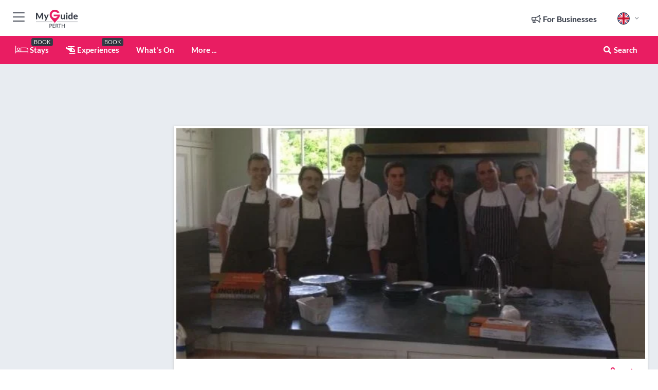

--- FILE ---
content_type: text/html; charset=utf-8
request_url: https://www.myguideperth.com/restaurants/amuse
body_size: 19316
content:



			<!DOCTYPE html>
			<!--[if IE 8]>          <html class="ie ie8"> <![endif]-->
			<!--[if IE 9]>          <html class="ie ie9"> <![endif]-->
			<!--[if gt IE 9]><!-->  <html> <!--<![endif]-->
			<html lang="en" >
				<!--<![endif]-->

				<head>

					
					<!-- Global site tag (gtag.js) - Google Analytics -->
					<script nonce="7f1184b292aac0b834a5a701bbf7034a" >

			 			window ['gtag_enable_tcf_support'] = true;  

			 		</script>

					<script nonce="7f1184b292aac0b834a5a701bbf7034a" async src="https://www.googletagmanager.com/gtag/js?id=G-1BJ0B91QPT"></script>
					<script nonce="7f1184b292aac0b834a5a701bbf7034a">
					  	window.dataLayer = window.dataLayer || [];
						function gtag(){dataLayer.push(arguments);}
			  			gtag('js', new Date());

			  			
					  	// gtag('config', 'G-1BJ0B91QPT');
					  	gtag('config', 'G-1BJ0B91QPT', {
					  	 	// 'campaign_source': 'Perth',
					  	 	// 'content_group': 'Perth',	
						  	'user_properties': {
						   	 	'website': 'Perth'
						  	}
						});

					</script>


					
							<meta http-equiv="Content-type" content="text/html; charset=utf-8" />
		<title>Amuse in Perth</title>
		<meta name="facebook-domain-verification" content="ktqkjm91i37jwnqn6gifer0jtgd8ob" />
		<meta name="description" content="Amuse, Perth - Ideal for special occasions, Amusé is an award-winning restaurant situated in East Perth, offering the ultimate fine dining experience..........">
		<meta name="keywords" content="Amuse, Perth">
		<meta name="robots" content="noodp, index, follow" />
		<meta name="viewport" content="width=device-width, initial-scale=1">

		<link href='https://fonts.googleapis.com/css?family=Lato:300,400,700,900' rel='stylesheet' type='text/css'>
		
						<link rel="alternate" href="https://www.myguideperth.com/restaurants/amuse" hreflang="en" />
							
							<link rel="alternate" href="https://www.myguideperth.com/restaurants/amuse" hreflang="x-default" />
						<link rel="alternate" href="https://www.myguideperth.com/es/restaurantes/amuse" hreflang="es" />
							
						<link rel="alternate" href="https://www.myguideperth.com/fr/restaurants/amuse" hreflang="fr" />
							
						<link rel="alternate" href="https://www.myguideperth.com/pt/restaurantes/amuse" hreflang="pt" />
							
						<link rel="alternate" href="https://www.myguideperth.com/it/ristoranti/amuse" hreflang="it" />
							
						<link rel="alternate" href="https://www.myguideperth.com/de/restaurants/amuse" hreflang="de" />
							
						<link rel="alternate" href="https://www.myguideperth.com/nl/restaurants/amuse" hreflang="nl" />
							
						<link rel="alternate" href="https://www.myguideperth.com/no/restauranter/amuse" hreflang="no" />
							
						<link rel="alternate" href="https://www.myguideperth.com/da/restauranter/amuse" hreflang="da" />
							
						<link rel="alternate" href="https://www.myguideperth.com/sv/restauranger/amuse" hreflang="sv" />
							
						<link rel="alternate" href="https://www.myguideperth.com/fi/ravintolat/amuse" hreflang="fi" />
							
						<link rel="alternate" href="https://www.myguideperth.com/pl/restauracje/amuse" hreflang="pl" />
							
		
	
		<meta name="google-site-verification" content="g-Hssh-jr_iFZzkQsW9QswVlqUzeLWIy9Lys_Od8z5c" />
		<meta name="ahrefs-site-verification" content="f60c15e269fc27ccdd109cbef095f33e8531889e234532880849b804da551c44">
		<link rel="dns-prefetch" href="//https://images.myguide-cdn.com">
		<link rel="preload" fetchpriority="high" as="image" href="https://images.myguide-cdn.com/cdn-cgi/image/height=35,format=auto,quality=85/images/myguide/logo-light/perth.png">
		<link rel="preload" fetchpriority="high" as="image" href="https://images.myguide-cdn.com/cdn-cgi/image/height=35,format=auto,quality=85/images/myguide/logo-dark/perth.png">
		<link rel="preload" fetchpriority="high" as="image" href="https://images.myguide-cdn.com/cdn-cgi/image/width=1200,format=auto,quality=85/images/myguide/myguide-travel-frame.jpg">

		

		
		
		
		<link rel="canonical" href="https://www.myguideperth.com/restaurants/amuse"  />
		
		

		<link rel="icon" href="https://images.myguide-cdn.com/favicons/favicon.ico" />
		<link rel="manifest" href="/manifest.json">
		<link rel="apple-touch-icon" sizes="57x57" href="https://images.myguide-cdn.com/favicons/apple-icon-57x57.png">
		<link rel="apple-touch-icon" sizes="60x60" href="https://images.myguide-cdn.com/favicons/apple-icon-60x60.png">
		<link rel="apple-touch-icon" sizes="72x72" href="https://images.myguide-cdn.com/favicons/apple-icon-72x72.png">
		<link rel="apple-touch-icon" sizes="76x76" href="https://images.myguide-cdn.com/favicons/apple-icon-76x76.png">
		<link rel="apple-touch-icon" sizes="114x114" href="https://images.myguide-cdn.com/favicons/apple-icon-114x114.png">
		<link rel="apple-touch-icon" sizes="120x120" href="https://images.myguide-cdn.com/favicons/apple-icon-120x120.png">
		<link rel="apple-touch-icon" sizes="144x144" href="https://images.myguide-cdn.com/favicons/apple-icon-144x144.png">
		<link rel="apple-touch-icon" sizes="152x152" href="https://images.myguide-cdn.com/favicons/apple-icon-152x152.png">
		<link rel="apple-touch-icon" sizes="180x180" href="https://images.myguide-cdn.com/favicons/apple-icon-180x180.png">
		<link rel="icon" type="image/png" sizes="192x192"  href="https://images.myguide-cdn.com/favicons/android-icon-192x192.png">
		<link rel="icon" type="image/png" sizes="32x32" href="https://images.myguide-cdn.com/favicons/favicon-32x32.png">
		<link rel="icon" type="image/png" sizes="96x96" href="https://images.myguide-cdn.com/favicons/favicon-96x96.png">
		<link rel="icon" type="image/png" sizes="16x16" href="https://images.myguide-cdn.com/favicons/favicon-16x16.png">
		<meta name="msapplication-TileImage" content="https://images.myguide-cdn.com/favicons/ms-icon-144x144.png">
		<meta name="msapplication-TileColor" content="#ffffff">
		<meta name="theme-color" content="#ffffff">
		<meta name="referrer" content="origin">


		<!-- CSS for IE -->
		<!--[if lte IE 9]>
			<link rel="stylesheet" type="text/css" href="css/ie.css" />
		<![endif]-->

		<!-- HTML5 shim and Respond.js IE8 support of HTML5 elements and media queries -->
		<!--[if lt IE 9]>
		  <script type='text/javascript' src="https://html5shiv.googlecode.com/svn/trunk/html5.js"></script>
		  <script type='text/javascript' src="https://cdnjs.cloudflare.com/ajax/libs/respond.js/1.4.2/respond.js"></script>
		<![endif]-->

		
		<meta name="yandex-verification" content="af9c3905eb736483" />
		
		<meta name="p:domain_verify" content="9f2d0fd09100c83e1e9462f55da3ba0a"/>


		<meta property="og:title" content="Amuse in Perth"/>
		<meta property="og:url" content="https://www.myguideperth.com/restaurants/amuse" />
		<meta property="og:type" content="product"/>
		<meta property="og:site_name" content="My Guide Perth"/>
		<meta property="og:description" content="Amuse, Perth - Ideal for special occasions, Amusé is an award-winning restaurant situated in East Perth, offering the ultimate fine dining experience.........." />
		<meta property="og:brand" content="Amuse in Perth">

					<meta property="og:locale" content="en_GB"/>
					<meta property="og:locale:alternate" content="es_ES"/>
					<meta property="og:locale:alternate" content="fr_FR"/>
					<meta property="og:locale:alternate" content="pt_PT"/>
					<meta property="og:locale:alternate" content="it_IT"/>
					<meta property="og:locale:alternate" content="de_DE"/>
					<meta property="og:locale:alternate" content="nl_NL"/>
					<meta property="og:locale:alternate" content="no_NO"/>
					<meta property="og:locale:alternate" content="da_DK"/>
					<meta property="og:locale:alternate" content="sv_SE"/>
					<meta property="og:locale:alternate" content="ja_JP"/>
					<meta property="og:locale:alternate" content="fi_FI"/>
					<meta property="og:locale:alternate" content="pl_PL"/>
					<meta property="og:locale:alternate" content="ru_RU"/>

		
		
		
		<meta property="og:image" content="https://images.myguide-cdn.com/perth/companies/amuse/large/amuse-231638.jpg" />

		
		
		<meta property="product:retailer_part_no" content="C41438"/>
		<meta property="product:category" content="Restaurants"/>
		
		<meta property="product:location" content="Perth"/>
		
		
		
		
		<meta property="product:country" content="Australia"/>
		<meta property="product:type" content="Restaurants"/>
		


		
		
		
		
		
		
	
		<meta itemprop="name" content="Amuse in Perth">
		<meta itemprop="description" content="Amuse, Perth - Ideal for special occasions, Amusé is an award-winning restaurant situated in East Perth, offering the ultimate fine dining experience..........">
		<meta itemprop="image" content="https://images.myguide-cdn.com/perth/companies/amuse/large/amuse-231638.jpg">


		<meta name="twitter:card" content="summary">
		<meta name="twitter:site" content="@MyGuideNetwork">
		
		<meta name="twitter:title" content="Amuse in Perth">
		<meta name="twitter:description" content="Amuse, Perth - Ideal for special occasions, Amusé is an award-winning restaurant situated in East Perth, offering the ultimate fine dining experience..........">
		<meta name="twitter:image" content="https://images.myguide-cdn.com/perth/companies/amuse/large/amuse-231638.jpg">

		<meta name="google-site-verification" content="6h6jNsF2E76IFGQ-53vI62FusaH4Rx7G6HwIvLLkQdI" />
		<meta name="google-adsense-account" content="ca-pub-6651265782782197">	




		<link href="https://cache.myguide-network.com//_cache/c7cbef82892739a3c14f125617b5f814.css" rel="stylesheet" type='text/css'>



			
		

			<script nonce="7f1184b292aac0b834a5a701bbf7034a" async src="https://securepubads.g.doubleclick.net/tag/js/gpt.js"></script>
			<script nonce="7f1184b292aac0b834a5a701bbf7034a">
				var gptadslots = [];
			  	var googletag = googletag || {};
	  			googletag.cmd = googletag.cmd || [];

				googletag.cmd.push(function() {
				gptadslots.push(googletag.defineSlot('/36886427/perth_mpu1_300x250', [300, 250], 'mpu1_300x250').addService(googletag.pubads()));
				gptadslots.push(googletag.defineSlot('/36886427/perth_mpu2_300x250', [300, 250], 'mpu2_300x250').addService(googletag.pubads()));
				gptadslots.push(googletag.defineSlot('/36886427/perth_mpu3_300x250', [300, 250], 'mpu3_300x250').addService(googletag.pubads()));

				
				gptadslots.push(googletag.defineSlot('/36886427/perth_top_728x90', [728, 90], 'top_728x90').addService(googletag.pubads()));
				gptadslots.push(googletag.defineSlot('/36886427/perth_mpu1_300x600', [300, 600], 'mpu1_300x600').addService(googletag.pubads()));
				gptadslots.push(googletag.defineSlot('/36886427/perth_mpu1_728x90', [728, 90], 'mpu1_728x90').addService(googletag.pubads()));
				gptadslots.push(googletag.defineSlot('/36886427/perth_top_320x50', [320, 50], 'top_320x50').addService(googletag.pubads()));
				gptadslots.push(googletag.defineSlot('/36886427/perth_mpu1_320x50', [320, 50], 'mpu1_320x50').addService(googletag.pubads()));

				googletag.pubads().enableSingleRequest();
				googletag.pubads().setTargeting("PageLink","/restaurants/amuse");
				googletag.pubads().setTargeting("PageType","Company");
				googletag.pubads().setTargeting("PageID","41438");
				googletag.pubads().setTargeting("Lang","en");
				googletag.pubads().setTargeting("Page","Free");
				
				
				googletag.enableServices();
				});


				// googletag.cmd.push(function() { googletag.display('mpu1_300x250'); });
				// googletag.cmd.push(function() { googletag.display('top_728x90'); });
				// googletag.cmd.push(function() { googletag.display('top_320x50'); });
			</script>

		
		
		<!-- GetYourGuide Analytics -->

		<script>
		window.addEventListener('load', function() {
			var gygScript = document.createElement('script');
			gygScript.src = "https://widget.getyourguide.com/dist/pa.umd.production.min.js";
			gygScript.async = true;
			gygScript.defer = true;

			gygScript.dataset.gygPartnerId = "GIYFBFF";
			gygScript.dataset.gygGlobalAutoInsert = "true";
			gygScript.dataset.gygGlobalAutoInsertLimit = "8";
			gygScript.dataset.gygGlobalCmp = "auto-insertion";
			gygScript.dataset.gygGlobalAllowedHostCssSelector = ".gygauto";
			gygScript.dataset.gygGlobalExcludedHostUrls = "";
			gygScript.dataset.gygGlobalAllowedHostPathPrefixes = "";
			gygScript.dataset.gygGlobalExcludedKeywords = "";

			document.body.appendChild(gygScript);
		});
		</script>



			<script src="https://www.google.com/recaptcha/enterprise.js?render=6LduFhgrAAAAACFpapDObcxwzn2yMpn2lP5jxegn" async defer></script>

				</head>

				<body class="no-trans front-page company" 
					ng-app="siteApp" 
					id="MainAppCtrl" 
					ng-controller="AppController" 
					ng-init="$root.activeLanguage = 'en'; init({
						location: 'perth',
						ga4key: '',
						slug: '/restaurants/amuse',
						title: 'Amuse in Perth',
						popup: '',
						actionToken: 'ec25ddc9be89c54536d701d010f2c7921d97ab7cff1bf6e41401d32a9d378744',
						lastAction: '',
                        userId: '',
						    googleSignIn: {
                                clientId :'620088340861-8ek878891c5o7ec7gredhui5eqqdph00.apps.googleusercontent.com'
                            },
                        
						view: 'restaurants'
					});"


					>
				

					<div id="page-wrapper">


							





			<header id="header" class="navbar-static-top sticky-header ">
				<div class="topnav">
					<div class="container text-center">
						<ul class="quick-menu pull-left">
							<li >

								<a  id="menu-01" href="#mobile-menu-01" title="Toggle Menu" data-toggle="collapse" class="btn-block1 mobile-menu-toggle">
									<i class="fal fa-bars fa-fw"></i>
									<i class="fal fa-times fa-fw"></i>
								</a>

								
							</li>

						
							<li>
								<span class="logo navbar-brand">
									<a href="/" title="My Guide Perth">
										<div ng-controller="SeasonCtrl" ng-class="seasonClass">
											<img loading="lazy" class="logo-dark" src="https://images.myguide-cdn.com/cdn-cgi/image/height=35,format=auto,quality=85/images/myguide/logo-dark/perth.png" alt="My Guide Perth" />
										</div>
									</a>
								</span>
							</li>
						</ul>

						<ul class="social-icons clearfix pull-right">
							
							

							<li   ng-show="$root.cart.count" ng-controller="OrderController" ng-cloak data-toggle="tooltip" data-placement="bottom" title="Shopping Cart">
								<a ng-click="openModal('/order/modal?init=summary&orderID='+ $root.cart.orderId, null, false, 'dialog-centered');" class="btn-block relative cartIcon" > 
									<span class="fa fa-shopping-cart" title='#{[{$root.cart.orders.id}]}'></span>
									<label class="hide">Orders</label>
									<div ng-show="$root.cart.count" class="ng-cloak 1pulsing-notification" ng-class="{'pulsing-notification' : $root.cart.count }">
										<small ng-bind="$root.cart.count"></small>
									</div>
								</a>
							</li>



							

								
							
								
								<li class="forBusiness">
									<a href="/for-businesses" 
										class="btn-block">
										<span class="far fa-fw fa-bullhorn"></span>
										<span><strong>For Businesses</strong></span>
									</a>
								</li>
							
								<li id="languagePicker" class="dropdown">
									<a class="dropdown-toggle" id="dropdownMenu3" data-toggle="dropdown">
												<span class="flag-icon flag-icon-squared flag-icon-gb mr5"></span>
										<i class="far fa-angle-down hidden-xs"></i>
									</a>
									<ul class="dropdown-menu dropdown-menu-left" aria-labelledby="dropdownMenu2">
												<li>
															<a href="/es/restaurantes/amuse">
																<span class="flag-icon flag-icon-squared flag-icon-es mr5"></span>
																<small>Spanish</small>
															</a>
												</li>
												<li>
															<a href="/fr/restaurants/amuse">
																<span class="flag-icon flag-icon-squared flag-icon-fr mr5"></span>
																<small>French</small>
															</a>
												</li>
												<li>
															<a href="/pt/restaurantes/amuse">
																<span class="flag-icon flag-icon-squared flag-icon-pt mr5"></span>
																<small>Portuguese</small>
															</a>
												</li>
												<li>
															<a href="/it/ristoranti/amuse">
																<span class="flag-icon flag-icon-squared flag-icon-it mr5"></span>
																<small>Italian</small>
															</a>
												</li>
												<li>
															<a href="/de/restaurants/amuse">
																<span class="flag-icon flag-icon-squared flag-icon-de mr5"></span>
																<small>German</small>
															</a>
												</li>
												<li>
															<a href="/nl/restaurants/amuse">
																<span class="flag-icon flag-icon-squared flag-icon-nl mr5"></span>
																<small>Dutch</small>
															</a>
												</li>
												<li>
															<a href="/no/restauranter/amuse">
																<span class="flag-icon flag-icon-squared flag-icon-no mr5"></span>
																<small>Norwegian</small>
															</a>
												</li>
												<li>
															<a href="/da/restauranter/amuse">
																<span class="flag-icon flag-icon-squared flag-icon-dk mr5"></span>
																<small>Danish</small>
															</a>
												</li>
												<li>
															<a href="/sv/restauranger/amuse">
																<span class="flag-icon flag-icon-squared flag-icon-sv mr5"></span>
																<small>Swedish</small>
															</a>
												</li>
												<li>
												</li>
												<li>
															<a href="/fi/ravintolat/amuse">
																<span class="flag-icon flag-icon-squared flag-icon-fi mr5"></span>
																<small>Finnish</small>
															</a>
												</li>
												<li>
															<a href="/pl/restauracje/amuse">
																<span class="flag-icon flag-icon-squared flag-icon-pl mr5"></span>
																<small>Polish</small>
															</a>
												</li>
												<li>
												</li>
									</ul>
								</li>


							
						</ul>
					</div>
				</div>


				<div class="main-header ">
					
					<div class="container">

						<nav class="scrollmenu" role="navigation">
							<ul class="menu">



									

										<li id="homepage" >
											<a href="/">
												<i class="fal fa-bed fa-lg"></i> Stays
											</a>
											<small class="label dark">BOOK</small>
											
										</li>



									

														<li id="experiences" >
															<a href="/experiences"><i class="fas fa-helicopter"></i> Experiences</a>
															<small class="label dark">BOOK</small>
														</li>


										<li id="whatson" >
											<a href="/events">What's On</a>
										</li>



									
									
									





									<li>
											<a ng-href="" ng-click="openModal('/modal/menu', null, false, 'dialog-centered modal-lg');" class="btn-block">
												More ...
											</a>
									</li>

											<li class="pull-right" data-toggle="tooltip" data-placement="bottom" title="Search Website">
												<a class="btn-block noarrows" data-fancybox data-options='{"smallBtn":false, "buttons":false}' data-src="#filters" href="javascript:;" ng-click="$root.searchQuery=''; $root.searchTotal=1">
													<span class="fa fa-fw fa fa-search"></span> Search
												</a>
											</li>
							</ul>
						</nav>
					</div>

					
				</div>



				<nav id="mobile-menu-01" class="mobile-menu collapse width" aria-expanded="false" ng-cloak>
	                
					
					<a id="menu-01" href="#mobile-menu-01" title="Toggle Menu" data-toggle="collapse" class="mobile-menu-toggle">
							<i class="fal fa-times fa-fw"></i>
						</a>

	                <ul id="mobile-primary-menu" class="menu">

	                	<li ng-if="!$root.user.id" ng-cloak class="loginButton">
							

							<button ng-if="!$root.user.id" ng-click="openModal('/modal/users/auth', null, false, 'dialog-centered');" type="button" class="ng-scope">
                                Login / Sign Up         
                            </button>
						</li>
					
						
						<li ng-if="$root.user.id" ng-cloak class="loginButton menu-item-has-children">
							<a role="button" data-toggle="collapse" href="#profileMenuCollapse" aria-expanded="false" aria-controls="profileMenuCollapse">
								<img ng-if="$root.user.social.facebook.id"
									ng-src="{[{'https://graph.facebook.com/'+ $root.user.social.facebook.id + '/picture?type=large'}]}" 
									alt="{[{$root.user.fullName}]}">
								<img ng-if="!$root.user.social.facebook.id"
									ng-src="https://images.myguide-cdn.com/cdn-cgi/image/height=45,format=auto,quality=85/images/author-placeholder.jpg" 
									alt="{[{$root.user.fullName}]}">
								Hello {[{$root.user.name}]} <i class="fal fa-angle-down"></i>
							</a>
							<div class="submenu collapse" id="profileMenuCollapse">
								<ul>
									<li>
										<a ng-href="/profile">
											Profile
										</a>
									</li>
									<li>
										<a ng-href="/order-history">
											Your Orders
										</a>
									</li>
									<li>
										<a ng-href="/lists">
											My Guides
										</a>
									</li>
									<li>
										<a ng-click="userLogout({
											rid: 'READER_ID',
											url: 'https://www.myguideperth.com/restaurants/amuse',
											return: 'https://www.myguideperth.com/restaurants/amuse'
										}, true)" ng-href="">
										Logout
										</a>
									</li>
								</ul>
								<div class="space-sep10"></div>
							</div>
						</li>
						<div class="separator"></div>
					


							<li>
								<a href="/for-businesses">
									<i class="fal fa-bullhorn"></i> Add a Business
								</a>
							</li>

							<li>
								<a href="/addcompany">
									<i class="fal fa-check"></i> Claim your Business
								</a>
							</li>

							<li>
								<a href="/promote-events">
									<i class="fal fa-calendar-alt"></i> Promote Events
								</a>
							</li>

							<div class="space-sep10"></div>
							<div class="separator"></div>

						
						

							<li class="menu-item-has-children">
								<a role="button" data-toggle="collapse" href="#eventsMenuCollapse" aria-expanded="false" aria-controls="eventsMenuCollapse">
									<i class="fas fa-calendar-alt"></i> What's On Perth<i class="fal fa-angle-down"></i>
								</a>
								<div class="submenu collapse" id="eventsMenuCollapse">
									<ul>
										<li><a href="/events">All Events in Perth</a></li>

											<li><a href="/events/tomorrow">Tomorrow</a></li>
											<li><a href="/events/next-week">Next Week</a></li>
											<li><a href="/events/today">Today</a></li>
											<li><a href="/events/this-weekend">This Weekend</a></li>

											<li><a href="/events/january-2026">January 2026</a></li>
											<li><a href="/events/february-2026">February 2026</a></li>
											<li><a href="/events/march-2026">March 2026</a></li>
											<li><a href="/events/april-2026">April 2026</a></li>
											<li><a href="/events/may-2026">May 2026</a></li>
											<li><a href="/events/june-2026">June 2026</a></li>
											<li><a href="/events/july-2026">July 2026</a></li>
											<li><a href="/events/august-2026">August 2026</a></li>
									</ul>
								</div>
							</li>
							<div class="space-sep10"></div>
							<div class="separator"></div>



							<li id="homepage" >
								<a href="/">
									<i class="fal fa-bed fa-lg"></i> Stays
									<small class="label pink">BOOK</small>
								</a>
							</li>





												<li>
													<a href="/experiences"> 
														<i class="fas fa-helicopter"></i> Experiences
														<small class="label pink">BOOK</small>
													
													</a>
												</li>

						
						<div class="space-sep10"></div>
						<div class="separator"></div>							


						
										<li><a href="/accommodation">Accommodation</a></li>
										<li><a href="/restaurants">Restaurants</a></li>
										<li><a href="/shopping">Shopping</a></li>
										<li><a href="/nightlife">Nightlife</a></li>
										<li><a href="/things-to-do">Things To Do</a></li>
										<li><a href="/wine-and-food">Wine And Food</a></li>
										<li><a href="/services">Services</a></li>

						<div class="space-sep10"></div>
						<div class="separator"></div>




						
						

						
							<li class="">
								<a href="/regional-information">Regional Info</a>
							</li>
					</ul>
	            </nav>

				<nav id="mobile-menu-02" class="mobile-menu collapse " aria-expanded="false">
					<a id="menu-02" href="#mobile-menu-02" title="Search" data-toggle="collapse" class="mobile-menu-toggle filter">
						
					</a>
					

					<ul class="iconList clearfix">
	    					<li>

	    						<a ng-href ng-click="openModal('/modal/users/auth', null, false, 'dialog-centered');" class="btn-block relative cartIcon"><i class="fa fa-user"></i> <span>View Profile</span></a></li>
							<li>
								<a ng-href ng-click="openModal('/modal/users/auth', null, false, 'dialog-centered');" class="btn-block relative cartIcon"><i class="fa fa-shopping-cart"></i> <span>Your Orders</span></a>
							</li>
	    					<li>
								<a ng-href ng-click="openModal('/modal/users/auth', null, false, 'dialog-centered');" class="btn-block relative cartIcon"> 
									<i class="fa fa-list"></i> <span>My Guides</span>
								</a>
							</li>
		    				<li>
		    					<a ng-href ng-click="openModal('/modal/users/auth', null, false, 'dialog-centered');"><i class="fa fa-sign-in"></i><span>Login</span></a>
		    				</li>
		    		</ul>
						<div class="logIn">
							<p>Log in for great & exciting features!</p> <img width="53" height="29" src="https://images.myguide-cdn.com/images/myguide/icons/arrow.png" alt="Arrow">
						</div>
	            </nav>

			</header>
	





							

								 <script type="application/ld+json">{
    "@context": "http:\/\/schema.org",
    "@type": "Organization",
    "name": "My Guide Perth",
    "url": "https:\/\/www.myguideperth.com",
    "logo": {
        "@context": "http:\/\/schema.org",
        "@type": "ImageObject",
        "url": "https:\/\/images.myguide-cdn.com\/images\/myguide\/logo-dark\/perth.png"
    }
}</script>
 <script type="application/ld+json">{
    "@context": "http:\/\/schema.org",
    "@type": "WebSite",
    "name": "My Guide Perth",
    "url": "https:\/\/www.myguideperth.com"
}</script>
 <script type="application/ld+json">{
    "@context": "http:\/\/schema.org",
    "@type": "BreadcrumbList",
    "itemListElement": [
        {
            "@type": "ListItem",
            "position": 1,
            "item": {
                "@id": "\/",
                "name": "Perth"
            }
        },
        {
            "@type": "ListItem",
            "position": 2,
            "item": {
                "@id": "\/restaurants",
                "name": "Restaurants"
            }
        },
        {
            "@type": "ListItem",
            "position": 3,
            "item": {
                "@id": "\/restaurants\/amuse",
                "name": "Amuse"
            }
        }
    ]
}</script>
 <script type="application/ld+json">{
    "@context": "http:\/\/schema.org",
    "@graph": [
        {
            "@context": "http:\/\/schema.org",
            "@type": "SiteNavigationElement",
            "@id": "https:\/\/www.myguideperth.com#menu",
            "name": "Stays",
            "url": "https:\/\/www.myguideperth.com\/"
        },
        {
            "@context": "http:\/\/schema.org",
            "@type": "SiteNavigationElement",
            "@id": "https:\/\/www.myguideperth.com#menu",
            "name": "Experiences",
            "url": "https:\/\/www.myguideperth.com\/experiences"
        },
        {
            "@context": "http:\/\/schema.org",
            "@type": "SiteNavigationElement",
            "@id": "https:\/\/www.myguideperth.com#menu",
            "name": "Events in Perth",
            "url": "https:\/\/www.myguideperth.com\/events"
        },
        {
            "@context": "http:\/\/schema.org",
            "@type": "SiteNavigationElement",
            "@id": "https:\/\/www.myguideperth.com#menu",
            "name": "Accommodation",
            "url": "https:\/\/www.myguideperth.com\/accommodation"
        },
        {
            "@context": "http:\/\/schema.org",
            "@type": "SiteNavigationElement",
            "@id": "https:\/\/www.myguideperth.com#menu",
            "name": "Restaurants",
            "url": "https:\/\/www.myguideperth.com\/restaurants"
        },
        {
            "@context": "http:\/\/schema.org",
            "@type": "SiteNavigationElement",
            "@id": "https:\/\/www.myguideperth.com#menu",
            "name": "Shopping",
            "url": "https:\/\/www.myguideperth.com\/shopping"
        },
        {
            "@context": "http:\/\/schema.org",
            "@type": "SiteNavigationElement",
            "@id": "https:\/\/www.myguideperth.com#menu",
            "name": "Nightlife",
            "url": "https:\/\/www.myguideperth.com\/nightlife"
        },
        {
            "@context": "http:\/\/schema.org",
            "@type": "SiteNavigationElement",
            "@id": "https:\/\/www.myguideperth.com#menu",
            "name": "Things To Do",
            "url": "https:\/\/www.myguideperth.com\/things-to-do"
        },
        {
            "@context": "http:\/\/schema.org",
            "@type": "SiteNavigationElement",
            "@id": "https:\/\/www.myguideperth.com#menu",
            "name": "Wine And Food",
            "url": "https:\/\/www.myguideperth.com\/wine-and-food"
        },
        {
            "@context": "http:\/\/schema.org",
            "@type": "SiteNavigationElement",
            "@id": "https:\/\/www.myguideperth.com#menu",
            "name": "Services",
            "url": "https:\/\/www.myguideperth.com\/services"
        },
        {
            "@context": "http:\/\/schema.org",
            "@type": "SiteNavigationElement",
            "@id": "https:\/\/www.myguideperth.com#menu",
            "name": "Regional Info",
            "url": "https:\/\/www.myguideperth.com\/regional-information"
        },
        {
            "@context": "http:\/\/schema.org",
            "@type": "SiteNavigationElement",
            "@id": "https:\/\/www.myguideperth.com#menu",
            "name": "Perth Travel Guide",
            "url": "https:\/\/www.myguideperth.com\/travel-articles"
        }
    ]
}</script>
 <script type="application/ld+json">{
    "@context": "http:\/\/schema.org",
    "description": "Amuse, Perth - Ideal for special occasions, Amus\u00e9 is an award-winning restaurant situated in East Perth, offering the ultimate fine dining experience..........",
    "address": {
        "@type": "PostalAddress",
        "streetAddress": "64 Bronte Street, East Perth",
        "postalCode": "WA6004",
        "addressLocality": "Perth",
        "addressCountry": "Australia"
    },
    "geo": {
        "@type": "GeoCoordinates",
        "latitude": -31.95515,
        "longitude": 115.87386
    },
    "image": [
        "https:\/\/images.myguide-cdn.com\/perth\/companies\/amuse\/large\/amuse-231638.jpg",
        "https:\/\/images.myguide-cdn.com\/perth\/companies\/amuse\/large\/amuse-231640.jpg",
        "https:\/\/images.myguide-cdn.com\/perth\/companies\/amuse\/large\/amuse-231641.jpg",
        "https:\/\/images.myguide-cdn.com\/perth\/companies\/amuse\/large\/amuse-231642.jpg",
        "https:\/\/images.myguide-cdn.com\/perth\/companies\/amuse\/large\/amuse-231643.jpg"
    ],
    "@type": "FoodEstablishment",
    "name": "Amuse",
    "url": "https:\/\/www.myguideperth.com\/restaurants\/amuse",
    "priceRange": "Premium",
    "paymentAccepted": "Credit Card, Visa"
}</script>



								








								<section id="content">
									<div class="container">
										<div class="row">

											<div class="sidebar hidden-sm hidden-xs col-md-3">
																<div class="clearfix"></div>
			<div class="advert">

							<script async src="https://pagead2.googlesyndication.com/pagead/js/adsbygoogle.js?client=ca-pub-6651265782782197"
							     crossorigin="anonymous"></script>
							<!-- MPU1 -->
							<ins class="adsbygoogle"
							     style="display:block"
							     data-ad-client="ca-pub-6651265782782197"
							     data-ad-slot="6983515904"
							     data-ad-format="auto"
							     data-full-width-responsive="true"></ins>
							<script>
							     (adsbygoogle = window.adsbygoogle || []).push({});
							</script>

					
			</div>
			<div class="clearfix"></div>




														<div class="advert skyscraper">

			
						<a title="View All Experiences" href="/experiences">
							<img loading="lazy" src="https://images.myguide-cdn.com/cdn-cgi/image/width=350,format=auto,quality=85/advertising/gyg_en.png" height="auto" width="350" alt="Ad Placeholder">
						</a>



			
	</div>

															<div class="clearfix"></div>
		<div class="advert">

			


						<script async src="https://pagead2.googlesyndication.com/pagead/js/adsbygoogle.js?client=ca-pub-6651265782782197"
						     crossorigin="anonymous"></script>
						<ins class="adsbygoogle"
						     style="display:block"
						     data-ad-format="fluid"
						     data-ad-layout-key="-fb+5w+4e-db+86"
						     data-ad-client="ca-pub-6651265782782197"
						     data-ad-slot="8488169263"></ins>
						<script>
						     (adsbygoogle = window.adsbygoogle || []).push({});
						</script>

						
							
						<div 
								class="trackClick" 
								data-affiliate="GetYourGuide" 
								data-track="affiliatelink"  
								data-view="company"
								data-type="company" 
								data-typeid="41438" 
								data-ref="widget_auto"
								data-gyg-widget="auto" 
								data-gyg-number-of-items="5"
								data-gyg-locale-code="en-GB" 
								data-gyg-currency="AUD" 
								data-gyg-cmp=""
								data-gyg-partner-id="GIYFBFF"></div>



					
					
		</div>

											</div>
											
											<div id="main" class="col-sm-12 col-md-9">
																<div class="advert leaderboard">

							<div id="top_728x90">
								<script async src="https://pagead2.googlesyndication.com/pagead/js/adsbygoogle.js?client=ca-pub-6651265782782197"
								     crossorigin="anonymous"></script>
								<!-- Leaderboard1 -->
								<ins class="adsbygoogle"
								     style="display:inline-block;width:728px;height:90px"
								     data-ad-client="ca-pub-6651265782782197"
								     data-ad-slot="4539684967"></ins>
								<script>
								     (adsbygoogle = window.adsbygoogle || []).push({});
								</script>
							</div>

							<div class="callToAction">
								<div>Want to Run Your Own<br><strong>My Guide Website</strong>?</div>
								<a class="pink" href="https://www.myguide-network.com/franchise" target="_blank"><i class="fa fa-info-circle"></i> Find Out More</a>
							</div>
						
									

			</div>

														<div class="companyslider new">
		<div id="mediaCarouselPhoto" class="col-xs-12 col-sm-12 col-md-12 nopadding">
			<div id="companyImageSlider">
					<div class="row">
						<div class="col-xs-12">
								<a data-fancybox-trigger="gallery" class="blockLink relative" href="javascript:;" data-fancybox-index="0" title="Amuse">
									<img src="https://images.myguide-cdn.com/perth/companies/amuse/large/amuse-231638.jpg" class="big" alt="Amuse">
								</a>
						</div>
					</div>
			</div>
		</div>
		<div class="clearfix"></div>
	</div>

	
	<div class="post companyPage">
		<div id="companyTabs" class="tab-container trans-style">
			<div class="tab-page">
				<div class="tab-content col-md-12">
					<div class="tab-pane tab-page row active fade in" id="overview">
						<div class="row">
				
							<div id="companyText" class="col-sm-12 col-md-8">
								
								<div class="headingHolder">
									<div class="space-sep10"></div>
									<div class="space-sep10 hidden-xs"></div>
									<h1>Amuse</h1>
									<h2>Perth</h2>
								</div>


									
									<small class="description comma">Modern Australian</small>
								<div class="clearfix"></div>
								<div class="space-sep10"></div>




								
								<p>Ideal for special occasions, Amusé is an award-winning restaurant situated in East Perth. Do not be fooled by the unassuming red brick façade of the building, because inside it offers the ultimate fine dining experience. </p><p>Owners Hadleigh & Carolynne Troy have received multiple awards for Amusé, including Chef of the Year by The Good Food Guide, a nomination for Maitre d' of the Year by Australian Gourmet Traveller, and the National Young Achievers recognition in 2011. </p><p>The menu changes regularly (<a href='http://www.restaurantamuse.com.au/index.php?page=menu' target='_blank'>click here for more details</a>) according to the seasonal produce, but go with an open mind and expect to sample some unusual flavours; dishes that are not necessarily your first choice may turn out to be favourites. In true fine dining style, wines are carefully selected to accompany each course to match the flavours of each dish. </p><p>Pre-booking is essential as the restaurant gets booked up months in advance. Visit the website to check availability and to make a booking. </p><p><b>Opening Times:</b></p><p>Tuesday through to Saturday evenings from 6.30pm.</p>
								<div class="space-sep15"></div>			



								<div class="clearfix"></div>
							</div>
							<div id="companySidebar" class="col-sm-12 col-md-4">
								<div class="space-sep15"></div>

								<div class="absolute1">
										<a class="iconButton" title="Add to My Guide" ng-click="openModal('/modal/users/auth', null, false, 'dialog-centered');"><i class="far fa-plus"></i></a>
									
		<a id="socialsharebutton" tabindex="0" data-trigger="focus" class="iconButton" data-placement="bottom" data-html="true" data-toggle="popover" title="Share with Friends" data-content="
			<a href='#' class='ssk sskIcon ssk-facebook' data-toggle='tooltip' data-placement='bottom' title='Share on Facebook'></a>
			<a href='#' class='ssk sskIcon ssk-twitter' data-toggle='tooltip' data-placement='bottom' title='Share on Twitter'></a>
		    <a href='#' class='ssk sskIcon ssk-email' data-toggle='tooltip' data-placement='bottom' title='Share via Email'></a>
		    <a href='#' class='ssk sskIcon ssk-pinterest' data-toggle='tooltip' data-placement='bottom' title='Share on Pinterest'></a>
		    <a href='#' class='ssk sskIcon ssk-linkedin' data-toggle='tooltip' data-placement='bottom' title='Share on LinkedIn'></a>">
				<i class="fa fa-fw fa-share-alt"></i>
		</a>

								</div>

								<div class="clearfix"></div>

								<div class="space-sep15"></div>


										<h2>Contact</h2>
										<ul class="companyInfo">
													<li  ng-cloak>
														<div class="space-sep5 hidden-xs"></div>
														<a ng-hide="showPhone" data-href="https://www.myguideperth.com/restaurants/amuse" ng-click="showPhone = true" class="trackClick" data-track="phone"><i class="fa fa-phone-square fa-fw" aria-hidden="true"></i> <span class="valContact">Click for Phone Number</span></a>
														<a ng-show="showPhone" href="tel:+61893254900" class="trackClick" data-track="phone"><i class="fa fa-phone-square fa-fw" aria-hidden="true"></i> <span class="valContact">+61893254900</span></a>
													</li>
											

										</ul>

										


										<div class="space-sep10"></div>



								

								


								
								
								<div class="space-sep30"></div>
							</div>
						</div>
					</div>
				</div>
			</div>
		</div>
	</div>



	


	





		<div class="space-sep20"></div>
		<div class="post bs p15 white-bg">
			<h2 class="pull-left">Directions</h2>
				<div id="map" class=" boxclearfix">
						<div class="clearfix"></div>
							<span class="geo">
								<abbr class="longitude" title="115.87386"></abbr>
								<abbr class="latitude" title="-31.95515"></abbr>
							</span>

						<p class="adr">
							<a class="skin-color trackClick" title="Larger Map for Company: Amuse Perth" href="https://maps.google.com/maps?q=-31.95515,115.87386+(Amuse Perth)" target="_blank" class="trackClick" data-track="view larger map">
							<i class="fas fa-map-marker pink-color"></i> <span class="street-address">64 Bronte Street</span>, <span class="extended-address">East Perth</span>, <span class="locality">Perth-and-suburbs</span>, <span class="postal-code">WA6004</span>
							</a>
						</p>
						<div id="mapid"></div>
						


						<div class="space-sep10"></div>
						
						<a class="pull-right skin-color trackClick" title="Larger Map for Company: Amuse Perth" href="https://maps.google.com/maps?q=-31.95515,115.87386+(Amuse Perth)" target="_blank" class="trackClick" data-track="view larger map">Get Directions <i class="fa fa-external-link"></i></a>
					<div class="clearfix"></div>
				</div>
				<div class="space-sep10"></div>

		</div>



			<div class="space-sep20"></div>
			<div class="post bs p15 white-bg">
				<h2 class="pull-left">Book Nearby Accommodation</h2>
				<a id="map-larger" 
					class="button primary big pull-right trackClick" 
					data-affiliate="Stay22" 
					data-track="affiliatelink"  
					data-view="company"
					data-type="company"
					data-typeid="41438"
					data-ref="largermap"
					title="Larger Map for Company: Amuse Perth" 
					href="https://www.stay22.com/embed/gm?aid=myguide&lat=-31.95515&lng=115.87386&navbarcolor=e8ecf1&fontcolor=363c48&title=Amuse&venue=Amuse&checkin=&hotelscolor=f7f7f7&hotelsfontcolor=363c48&campaign=&markerimage=https://https://images.myguide-cdn.com/images/g-spot2.png&disableautohover=true&mapstyle=light&scroll=false&zoom=13&listviewexpand=true&ljs=en" 
					target="_blank">
					<strong>Get Directions</strong>
				</a>


				<div class="space-sep15"></div>
				<div class="gallery">
					<div class="col-md-12 nopadding">
							
						<div class="trackClick1" 
								data-affiliate="Stay22" 
								data-track="affiliatelink"  
								data-view="company"
								data-type="company" 
								data-typeid="41438"
								data-ref="map">
							
							<iframe id="stay22-widget" width="100%" height="420" src="https://www.stay22.com/embed/gm?aid=myguide&lat=-31.95515&lng=115.87386&navbarcolor=e8ecf1&fontcolor=363c48&title=Amuse&venue=Amuse&checkin=&hotelscolor=f7f7f7&hotelsfontcolor=363c48&campaign=&markerimage=https://https://images.myguide-cdn.com/images/g-spot2.png&disableautohover=true&mapstyle=light&scroll=false&zoom=13&viewmode=map&ljs=en" frameborder="0" allowfullscreen></iframe>


						</div> 

						
					</div>
				</div>
				<div class="clearfix"></div>

			</div>

		<div class="space-sep20"></div>
		<div class="post bs1 p15 white-bg">
			<div class="well">
				<h4><i class="fa fa-bullhorn"></i> Are you a business owner in Perth?</h4>
			    <p>My Guide Perth, an informative and user-friendly <strong>online guide</strong>, was created for all those interested in the Perth region.</p>
                <p>Used daily by travellers, tourists, residents and locals, powered by Local Experts, <strong>our site reaches the people who are your potential customers.</strong></p>
			
				<ul>
					<li><i class="fa fa-check green p10" aria-hidden="true"></i> WhatsApp Enquiries</li>
					<li><i class="fa fa-check green p10" aria-hidden="true"></i> Integrate your chosen Booking platform</li>
					<li><i class="fa fa-check green p10" aria-hidden="true"></i> Gallery with Videos & Virtual Tours</li>
					<li><i class="fa fa-check green p10" aria-hidden="true"></i> Downloadable PDFs (Menus , Pricing lists..)</li>
					<li><i class="fa fa-check green p10" aria-hidden="true"></i> Event Promotion Included</li>
					<li><i class="fa fa-check green p10" aria-hidden="true"></i> Website Link</li>
					<li><i class="fa fa-check green p10" aria-hidden="true"></i> Social Media links</li>
				</ul>
				<div class="space-sep20"></div>
				<a href="/for-businesses" target="_blank" class="button btn-block1 primary strong">
    				Find Out More
				</a>
			</div>
		</div>							

	
	<div class="space-sep10"></div>







											</div>
										</div>
									</div>
								</section>

							
		<div id="userlists" class="mgLightbox customLightbox">
			<div class="lightboxHeader">
				<a class="innerClose left" data-fancybox-close><i class="fa fa-angle-double-left"></i></a>
					<a ng-click="openModal('/modal/users/auth', null, false, 'dialog-centered');" class="innerClose pull-right">
						<i class="fa fa-user-circle"></i>
					</a>
				<h4>My Lists</h4>

				<div id="createBox" class="mgLightbox smallBox">
					<div class="lightboxHeader">
						<a class="innerClose left" data-fancybox-close><i class="fa fa-angle-double-left"></i></a>
						<a class="innerClose" data-fancybox-close><span class="closeIcon faded"></span></a>
						<h4>Create New Guide</h4>
					</div>
					<div class="lightboxContent">
						<label>Suggested Guides</label>

						<select class="custom-select" ng-model="$root.listCtrl.select.ideas" ng-change="$root.listCtrl.value = $root.listCtrl.select.ideas;" name="ideas" id="ideas">
							<option value="">-- Select One --</option>
							<optgroup label="Suggested Guides">
								<option value="My Guide to Perth">My Guide to Perth</option>
									<option value="New Bars To Try">New Bars To Try</option>
									<option value="New Nightclubs To Try">New Nightclubs To Try</option>
									<option value="New Restaurants To Try">New Restaurants To Try</option>
									<option value="Best For Cocktails">Best For Cocktails</option>
									<option value="Best For Friday Night Drinks">Best For Friday Night Drinks</option>
									<option value="Best For Kids">Best For Kids</option>
									<option value="Best For Live Music">Best For Live Music</option>
									<option value="Best For Meeting Friends">Best For Meeting Friends</option>
									<option value="Best For Sundays">Best For Sundays</option>
									<option value="Best For Sunsets">Best For Sunsets</option>
									<option value="Best For Relaxing">Best For Relaxing</option>
									<option value="My Favourite Cafes">My Favourite Cafes</option>
									<option value="My Favourite Clubs">My Favourite Clubs</option>
									<option value="My Favourite Places">My Favourite Places</option>
									<option value="My Favourite Restaurants">My Favourite Restaurants</option>
									<option value="My Favourite Rooftop Bars">My Favourite Rooftop Bars</option>
									<option value="My Must See Places">My Must See Places</option>
									<option value="My Trip in DATE">My Trip in DATE</option>
									<option value="Our Trip to .....">Our Trip to .....</option>
									<option value="Must See Places For First Timers">Must See Places For First Timers</option>
									<option value="Hottest New Venues">Hottest New Venues</option>
									<option value="Trending">Trending</option>
									<option value="The Bucket List">The Bucket List</option>
							</optgroup>
								<optgroup label="Attractions in Perth">
									<option value="Best Attractions in Perth">Best Attractions in Perth</option>
									<option value="Top 5 Attractions in Perth">Top 5 Attractions in Perth</option>
									<option value="Top 10 Attractions in Perth">Top 10 Attractions in Perth</option>
								</optgroup>
								<optgroup label="Bars in Perth">
									<option value="Best Bars in Perth">Best Bars in Perth</option>
									<option value="Top 5 Bars in Perth">Top 5 Bars in Perth</option>
									<option value="Top 10 Bars in Perth">Top 10 Bars in Perth</option>
								</optgroup>
								<optgroup label="Beaches in Perth">
									<option value="Best Beaches in Perth">Best Beaches in Perth</option>
									<option value="Top 5 Beaches in Perth">Top 5 Beaches in Perth</option>
									<option value="Top 10 Beaches in Perth">Top 10 Beaches in Perth</option>
								</optgroup>
								<optgroup label="Beach Clubs in Perth">
									<option value="Best Beach Clubs in Perth">Best Beach Clubs in Perth</option>
									<option value="Top 5 Beach Clubs in Perth">Top 5 Beach Clubs in Perth</option>
									<option value="Top 10 Beach Clubs in Perth">Top 10 Beach Clubs in Perth</option>
								</optgroup>
								<optgroup label="Breathtaking Locations in Perth">
									<option value="Best Breathtaking Locations in Perth">Best Breathtaking Locations in Perth</option>
									<option value="Top 5 Breathtaking Locations in Perth">Top 5 Breathtaking Locations in Perth</option>
									<option value="Top 10 Breathtaking Locations in Perth">Top 10 Breathtaking Locations in Perth</option>
								</optgroup>
								<optgroup label="Cafes in Perth">
									<option value="Best Cafes in Perth">Best Cafes in Perth</option>
									<option value="Top 5 Cafes in Perth">Top 5 Cafes in Perth</option>
									<option value="Top 10 Cafes in Perth">Top 10 Cafes in Perth</option>
								</optgroup>
								<optgroup label="Clubs in Perth">
									<option value="Best Clubs in Perth">Best Clubs in Perth</option>
									<option value="Top 5 Clubs in Perth">Top 5 Clubs in Perth</option>
									<option value="Top 10 Clubs in Perth">Top 10 Clubs in Perth</option>
								</optgroup>
								<optgroup label="Cocktail Bars in Perth">
									<option value="Best Cocktail Bars in Perth">Best Cocktail Bars in Perth</option>
									<option value="Top 5 Cocktail Bars in Perth">Top 5 Cocktail Bars in Perth</option>
									<option value="Top 10 Cocktail Bars in Perth">Top 10 Cocktail Bars in Perth</option>
								</optgroup>
								<optgroup label="Golf Courses in Perth">
									<option value="Best Golf Courses in Perth">Best Golf Courses in Perth</option>
									<option value="Top 5 Golf Courses in Perth">Top 5 Golf Courses in Perth</option>
									<option value="Top 10 Golf Courses in Perth">Top 10 Golf Courses in Perth</option>
								</optgroup>
								<optgroup label="Luxury Resorts in Perth">
									<option value="Best Luxury Resorts in Perth">Best Luxury Resorts in Perth</option>
									<option value="Top 5 Luxury Resorts in Perth">Top 5 Luxury Resorts in Perth</option>
									<option value="Top 10 Luxury Resorts in Perth">Top 10 Luxury Resorts in Perth</option>
								</optgroup>
								<optgroup label="Night Clubs in Perth">
									<option value="Best Night Clubs in Perth">Best Night Clubs in Perth</option>
									<option value="Top 5 Night Clubs in Perth">Top 5 Night Clubs in Perth</option>
									<option value="Top 10 Night Clubs in Perth">Top 10 Night Clubs in Perth</option>
								</optgroup>
								<optgroup label="For Birthday Parties in Perth">
									<option value="Best For Birthday Parties in Perth">Best For Birthday Parties in Perth</option>
									<option value="Top 5 For Birthday Parties in Perth">Top 5 For Birthday Parties in Perth</option>
									<option value="Top 10 For Birthday Parties in Perth">Top 10 For Birthday Parties in Perth</option>
								</optgroup>
								<optgroup label="For Christmas Parties in Perth">
									<option value="Best For Christmas Parties in Perth">Best For Christmas Parties in Perth</option>
									<option value="Top 5 For Christmas Parties in Perth">Top 5 For Christmas Parties in Perth</option>
									<option value="Top 10 For Christmas Parties in Perth">Top 10 For Christmas Parties in Perth</option>
								</optgroup>
								<optgroup label="For Fathers Day in Perth">
									<option value="Best For Fathers Day in Perth">Best For Fathers Day in Perth</option>
									<option value="Top 5 For Fathers Day in Perth">Top 5 For Fathers Day in Perth</option>
									<option value="Top 10 For Fathers Day in Perth">Top 10 For Fathers Day in Perth</option>
								</optgroup>
								<optgroup label="For Mothers Day in Perth">
									<option value="Best For Mothers Day in Perth">Best For Mothers Day in Perth</option>
									<option value="Top 5 For Mothers Day in Perth">Top 5 For Mothers Day in Perth</option>
									<option value="Top 10 For Mothers Day in Perth">Top 10 For Mothers Day in Perth</option>
								</optgroup>
								<optgroup label="For Office Parties in Perth">
									<option value="Best For Office Parties in Perth">Best For Office Parties in Perth</option>
									<option value="Top 5 For Office Parties in Perth">Top 5 For Office Parties in Perth</option>
									<option value="Top 10 For Office Parties in Perth">Top 10 For Office Parties in Perth</option>
								</optgroup>
								<optgroup label="For Stag & Hens in Perth">
									<option value="Best For Stag & Hens in Perth">Best For Stag & Hens in Perth</option>
									<option value="Top 5 For Stag & Hens in Perth">Top 5 For Stag & Hens in Perth</option>
									<option value="Top 10 For Stag & Hens in Perth">Top 10 For Stag & Hens in Perth</option>
								</optgroup>
								<optgroup label="For Valentines Day in Perth">
									<option value="Best For Valentines Day in Perth">Best For Valentines Day in Perth</option>
									<option value="Top 5 For Valentines Day in Perth">Top 5 For Valentines Day in Perth</option>
									<option value="Top 10 For Valentines Day in Perth">Top 10 For Valentines Day in Perth</option>
								</optgroup>
								<optgroup label="Places To See in Perth">
									<option value="Best Places To See in Perth">Best Places To See in Perth</option>
									<option value="Top 5 Places To See in Perth">Top 5 Places To See in Perth</option>
									<option value="Top 10 Places To See in Perth">Top 10 Places To See in Perth</option>
								</optgroup>
								<optgroup label="Restaurants in Perth">
									<option value="Best Restaurants in Perth">Best Restaurants in Perth</option>
									<option value="Top 5 Restaurants in Perth">Top 5 Restaurants in Perth</option>
									<option value="Top 10 Restaurants in Perth">Top 10 Restaurants in Perth</option>
								</optgroup>
								<optgroup label="Rooftop Bars in Perth">
									<option value="Best Rooftop Bars in Perth">Best Rooftop Bars in Perth</option>
									<option value="Top 5 Rooftop Bars in Perth">Top 5 Rooftop Bars in Perth</option>
									<option value="Top 10 Rooftop Bars in Perth">Top 10 Rooftop Bars in Perth</option>
								</optgroup>
								<optgroup label="Spas in Perth">
									<option value="Best Spas in Perth">Best Spas in Perth</option>
									<option value="Top 5 Spas in Perth">Top 5 Spas in Perth</option>
									<option value="Top 10 Spas in Perth">Top 10 Spas in Perth</option>
								</optgroup>
								<optgroup label="Sunset Spots in Perth">
									<option value="Best Sunset Spots in Perth">Best Sunset Spots in Perth</option>
									<option value="Top 5 Sunset Spots in Perth">Top 5 Sunset Spots in Perth</option>
									<option value="Top 10 Sunset Spots in Perth">Top 10 Sunset Spots in Perth</option>
								</optgroup>
								<optgroup label="Tours in Perth">
									<option value="Best Tours in Perth">Best Tours in Perth</option>
									<option value="Top 5 Tours in Perth">Top 5 Tours in Perth</option>
									<option value="Top 10 Tours in Perth">Top 10 Tours in Perth</option>
								</optgroup>
								<optgroup label="Tourist Attractions in Perth">
									<option value="Best Tourist Attractions in Perth">Best Tourist Attractions in Perth</option>
									<option value="Top 5 Tourist Attractions in Perth">Top 5 Tourist Attractions in Perth</option>
									<option value="Top 10 Tourist Attractions in Perth">Top 10 Tourist Attractions in Perth</option>
								</optgroup>
								<optgroup label="Things To Do in Perth">
									<option value="Best Things To Do in Perth">Best Things To Do in Perth</option>
									<option value="Top 5 Things To Do in Perth">Top 5 Things To Do in Perth</option>
									<option value="Top 10 Things To Do in Perth">Top 10 Things To Do in Perth</option>
								</optgroup>
								<optgroup label="Things To Do with Kids in Perth">
									<option value="Best Things To Do with Kids in Perth">Best Things To Do with Kids in Perth</option>
									<option value="Top 5 Things To Do with Kids in Perth">Top 5 Things To Do with Kids in Perth</option>
									<option value="Top 10 Things To Do with Kids in Perth">Top 10 Things To Do with Kids in Perth</option>
								</optgroup>
								<optgroup label="Wedding Venues in Perth">
									<option value="Best Wedding Venues in Perth">Best Wedding Venues in Perth</option>
									<option value="Top 5 Wedding Venues in Perth">Top 5 Wedding Venues in Perth</option>
									<option value="Top 10 Wedding Venues in Perth">Top 10 Wedding Venues in Perth</option>
								</optgroup>
								<optgroup label="For A View in Perth">
									<option value="Best For A View in Perth">Best For A View in Perth</option>
									<option value="Top 5 For A View in Perth">Top 5 For A View in Perth</option>
									<option value="Top 10 For A View in Perth">Top 10 For A View in Perth</option>
								</optgroup>
						</select>

						<div class="space-sep10"></div>
						<div class="space-sep5"></div>
						<p>OR</p>
						<div class="space-sep5"></div>
						<label>Name Your Own Guide</label>
						<input type="search" class="btn-block" ng-model="$root.listCtrl.value" name="q" id="q" placeholder="Enter a title or select one from above" required>
						<div class="space-sep20"></div>
						<button data-fancybox data-options='{"smallBtn":false, "buttons":false}' data-src="#confirmBox" ng-click="$root.listCtrl.command = 'list_create'; $root.listCtrl.commandText = 'Create Guide?'" class="noarrows button button-submit btn-block" >
							<i class="far fa-plus"></i> CREATE MY GUIDE
						</button>
					</div>
				</div>
			</div>

			<div class="lightboxContent">
						<div class="introduction">
							<h5>Mini Guides</h5>
							<img class="arrow" width="53" height="29" src="https://images.myguide-cdn.com/images/myguide/icons/arrow.png" alt="Arrow" />
							<p class="padded" amp-access="NOT loggedIn" amp-access-hide>Login to create your guides for Perth.</p>
						</div>



			</div>
		</div>

		<div id="listBoxAdd" class="mgLightbox">
			<div class="lightboxHeader">
				<a class="innerClose left" data-fancybox-close><i class="fa fa-angle-double-left"></i></a>
				<a class="innerClose" data-fancybox-close><span class="closeIcon faded"></span></a>
				<h4>Add to My Guide</h4>
			</div>
			<div class="lightboxContent">
				<h5>Create New Guide</h5>
				<ul>
					<li>
						<a data-fancybox data-options='{"smallBtn":false, "buttons":false}' class="noarrows" data-src="#createBox" href="javascript:;" id="addNew">
							<i class="fa fa-plus fa-x2"></i> Add to New Guide
						</a>
					</li>
				</ul>
				<div class="space-sep10"></div>


				<div class="space-sep20"></div>


			<div class="space-sep10"></div>
			</div>
		</div>

		<div id="confirmBox" class="mgLightbox smallBox">
			<div class="lightboxHeader">
				<a class="innerClose pull-right" data-fancybox-close><span class="closeIcon faded"></span></a>
				<h4 ng-bind="$root.listCtrl.commandText"></h4>
			</div>
			<div class="lightboxContent filters1">
				<div class="textHolder">
					<form id="myform" method="post" target="_top" action="" novalidate>
						<input type="text" id="command"		name="command"  	ng-model="$root.listCtrl.command" hidden>
						<input type="text" id="value" 		name="value" 		ng-model="$root.listCtrl.value" hidden>
						<input type="text" id="listid" 		name="listid" 		ng-model="$root.listCtrl.listid" hidden>
						<input type="text" id="type" 		name="type" 		ng-model="$root.listCtrl.type" hidden>
						<input type="text" id="itemid" 		name="itemid" 		ng-model="$root.listCtrl.itemid" hidden>
						<div class="center-text">
							<button type="submit" value="CONFIRM" class="button button-submit btn-block"><i class="fa fa-tick"></i> CONFIRM</button>
							<div class="space-sep10"></div>
							<a class="button light btn-block" data-fancybox-close>Cancel</a>
						</div>
					</form>
					<div class="space-sep10"></div>
				</div>
			</div>
		</div>

		<div id="renameBox" class="mgLightbox smallBox">
			<div class="lightboxHeader">
				<a class="innerClose pull-right" data-fancybox-close><span class="closeIcon faded"></span></a>
				<h4 ng-bind="$root.listCtrl.commandText"></h4>
			</div>
			<div class="lightboxContent filters1">
				<div class="space-sep10"></div>
				<div class="textHolder">
					<div class="center-text">
						<input class="btn-block" type="text" id="value2" name="value" ng-model="$root.listCtrl.value" value="">
						<div class="space-sep10"></div>
						<button data-fancybox data-options='{"smallBtn":false, "buttons":false}' data-src="#confirmBox"  type="submit" ng-click="$root.listCtrl.command = 'list_rename'; $root.listCtrl.commandText = 'Rename Guide?'" value="CONFIRM" class="button button-submit btn-block"><i class="fa fa-tick"></i> CONFIRM</button>
						<div class="space-sep10"></div>
						<a class="button light btn-block" data-fancybox-close>Cancel</a>
					</div>
					<div class="space-sep10"></div>
				</div>
			</div>
		</div>

								

				<div id="homepageCompanies" class="slider section">
			       <div class="container">
			            <div class="description">
							<h2  class="pull-left">
								Book Experiences in Perth 
							</h2>

				            <div class="pull-right">
				            	<div class="space-sep5 visible-xs"></div>
				           		<a href="/experiences" class="button btn-block primary ">View All</a>
				            </div>
			            
						</div>
						<div class="clearfix"></div>


			            <div class="image-carousel style2 style2 flex-slider" data-item-width="307" data-item-margin="20">
							<ul class="slides image-box style9">
										<li class="relative event ofv">
											<div class="ribbon left"><span>FEATURED</span></div>

											<article class="box">
												<a class="hoverZoom" href="/experiences/from-perth-pinnacles-sunset-and-stargazing-tour-with-dinner">
														
													<img class="zoom" loading="lazy" src="https://images.myguide-cdn.com/cdn-cgi/image/width=300,format=auto,quality=85/perth/companies/from-perth-pinnacles-sunset-and-stargazing-tour-with-dinner/thumbs/from-perth-pinnacles-sunset-and-stargazing-tour-with-dinner-1652613.jpg" alt="From Perth: Pinnacles Sunset and Stargazing Tour with Dinner">

						                                <div class="ribbon big left">
						                                    <span class="pink">Best Seller</span>
						                                </div>

						                            <figcaption class="entry-date">
														
													</figcaption>
								                    
													
													<div class="details overflowFade">


														<h3 class="box-title">From Perth: Pinnacles Sunset and Stargazing Tour with Dinner</h3>
																<div class="rating fourHalfStars"></div>
						                                        <span class="">637 Reviews</span>
														<div class="clearfix"></div>
														
														<p itemprop="description">Discover the scenic beauty of Western Australia on this day trip from Perth. Experience the glory of the Pinnacles at sunset, visit Nambung National Park, and enjoy dinner under the stars.</p>
													</div>
												</a>

												<div class="detailsFooter">
													
														<div class="pull-right">
															
															<div class="price text-right ">
																A$185.00
															</div>

																<div class="price-label">From</div>


														</div>

														<a class="button primary trackClick" target="_blank" href="https://www.getyourguide.com/perth-l385/from-perth-pinnacles-sunset-and-stargazing-tour-with-dinner-t437790/?partner_id=GIYFBFF&psrc=partner_api&currency=AUD" data-affiliate="GetYourGuide" data-track="affiliatelink" data-view="company" data-type="company" data-typeid="185160" data-ref="Check availability" rel="nofollow">Check availability</a>
													
				                                    

												</div>
												
											</article>
										</li>
										<li class="relative event ofv">
											<div class="ribbon left"><span>FEATURED</span></div>

											<article class="box">
												<a class="hoverZoom" href="/experiences/margaret-river-and-busselton-jetty-day-trip-from-perth">
														
													<img class="zoom" loading="lazy" src="https://images.myguide-cdn.com/cdn-cgi/image/width=300,format=auto,quality=85/perth/companies/margaret-river-and-busselton-jetty-day-trip-from-perth/thumbs/margaret-river-and-busselton-jetty-day-trip-from-perth-1652850.jpg" alt="Margaret River and Busselton Jetty: Day Trip from Perth">

						                                <div class="ribbon big left">
						                                    <span class="pink">Best Seller</span>
						                                </div>

						                            <figcaption class="entry-date">
														
													</figcaption>
								                    
													
													<div class="details overflowFade">


														<h3 class="box-title">Margaret River and Busselton Jetty: Day Trip from Perth</h3>
																<div class="rating fourHalfStars"></div>
						                                        <span class="">172 Reviews</span>
														<div class="clearfix"></div>
														
														<p itemprop="description">Explore the Margaret River region on a day trip from Perth. Visit Busselton Jetty and Cape Leeuwin Lighthouse, and also take a tour around Mammoth Cave.</p>
													</div>
												</a>

												<div class="detailsFooter">
													
														<div class="pull-right">
															
															<div class="price text-right ">
																A$250.00
															</div>

																<div class="price-label">From</div>


														</div>

														<a class="button primary trackClick" target="_blank" href="https://www.getyourguide.com/perth-l385/full-day-margaret-river-busselton-jetty-tour-t69941/?partner_id=GIYFBFF&psrc=partner_api&currency=AUD" data-affiliate="GetYourGuide" data-track="affiliatelink" data-view="company" data-type="company" data-typeid="185183" data-ref="Check availability" rel="nofollow">Check availability</a>
													
				                                    

												</div>
												
											</article>
										</li>
										<li class="relative event ofv">
											<div class="ribbon left"><span>FEATURED</span></div>

											<article class="box">
												<a class="hoverZoom" href="/experiences/from-perth-or-fremantle-rottnest-island-ferry-and-bus-tour">
														
													<img class="zoom" loading="lazy" src="https://images.myguide-cdn.com/cdn-cgi/image/width=300,format=auto,quality=85/perth/companies/from-perth-or-fremantle-rottnest-island-ferry-and-bus-tour/thumbs/from-perth-or-fremantle-rottnest-island-ferry-and-bus-tour-1652506.jpg" alt="From Perth or Fremantle: Rottnest Island Ferry and Bus Tour">

						                                <div class="ribbon big left">
						                                    <span class="pink">Best Seller</span>
						                                </div>

						                            <figcaption class="entry-date">
														
													</figcaption>
								                    
													
													<div class="details overflowFade">


														<h3 class="box-title">From Perth or Fremantle: Rottnest Island Ferry and Bus Tour</h3>
																<div class="rating fourHalfStars"></div>
						                                        <span class="">1124 Reviews</span>
														<div class="clearfix"></div>
														
														<p itemprop="description">Discover the stunning beauty of Rottnest Island on a day trip with return ferry transfers from Fremantle or Perth.</p>
													</div>
												</a>

												<div class="detailsFooter">
													
														<div class="pull-right">
															
															<div class="price text-right ">
																A$140.50
															</div>

																<div class="price-label">From</div>


														</div>

														<a class="button primary trackClick" target="_blank" href="https://www.getyourguide.com/perth-l385/perth-or-fremantle-rottnest-island-ferry-and-bus-tour-t318428/?partner_id=GIYFBFF&psrc=partner_api&currency=AUD" data-affiliate="GetYourGuide" data-track="affiliatelink" data-view="company" data-type="company" data-typeid="185151" data-ref="Check availability" rel="nofollow">Check availability</a>
													
				                                    

												</div>
												
											</article>
										</li>
										<li class="relative event ofv">
											<div class="ribbon left"><span>FEATURED</span></div>

											<article class="box">
												<a class="hoverZoom" href="/experiences/from-perth-rottnest-island-full-day-bike-and-ferry-trip">
														
													<img class="zoom" loading="lazy" src="https://images.myguide-cdn.com/cdn-cgi/image/width=300,format=auto,quality=85/perth/companies/from-perth-rottnest-island-full-day-bike-and-ferry-trip/thumbs/from-perth-rottnest-island-full-day-bike-and-ferry-trip-1652445.jpg" alt="From Perth: Rottnest Island Full-Day Bike and Ferry Trip">

						                                <div class="ribbon big left">
						                                    <span class="pink">Best Seller</span>
						                                </div>

						                            <figcaption class="entry-date">
														
													</figcaption>
								                    
													
													<div class="details overflowFade">


														<h3 class="box-title">From Perth: Rottnest Island Full-Day Bike and Ferry Trip</h3>
																<div class="rating fourHalfStars"></div>
						                                        <span class="">2309 Reviews</span>
														<div class="clearfix"></div>
														
														<p itemprop="description">Cycle around Rottnest Island and discover the settlement by pedal power. Benefit from round-trip transfers by ferry from Hillarys Boat Harbour and bike around the car-free island at your own pace.</p>
													</div>
												</a>

												<div class="detailsFooter">
													
														<div class="pull-right">
															
															<div class="price text-right ">
																A$120.00
															</div>

																<div class="price-label">From</div>


														</div>

														<a class="button primary trackClick" target="_blank" href="https://www.getyourguide.com/rottnest-island-l1866/rottnest-island-bike-ferry-combo-t67503/?partner_id=GIYFBFF&psrc=partner_api&currency=AUD" data-affiliate="GetYourGuide" data-track="affiliatelink" data-view="company" data-type="company" data-typeid="185145" data-ref="Check availability" rel="nofollow">Check availability</a>
													
				                                    

												</div>
												
											</article>
										</li>
										<li class="relative event ofv">
											<div class="ribbon left"><span>FEATURED</span></div>

											<article class="box">
												<a class="hoverZoom" href="/experiences/perth-swim-with-wild-dolphins-tour">
														
													<img class="zoom" loading="lazy" src="https://images.myguide-cdn.com/cdn-cgi/image/width=300,format=auto,quality=85/perth/companies/perth-swim-with-wild-dolphins-tour/thumbs/perth-swim-with-wild-dolphins-tour-1652749.jpg" alt="Perth: Swim with Wild Dolphins Tour">

						                                <div class="ribbon big left">
						                                    <span class="pink">Best Seller</span>
						                                </div>

						                            <figcaption class="entry-date">
														
													</figcaption>
								                    
													
													<div class="details overflowFade">


														<h3 class="box-title">Perth: Swim with Wild Dolphins Tour</h3>
																<div class="rating fiveStars"></div>
						                                        <span class="">285 Reviews</span>
														<div class="clearfix"></div>
														
														<p itemprop="description">Fulfill your dream of swimming with dolphins in the wild and have an unforgettable experience, just outside of Perth.</p>
													</div>
												</a>

												<div class="detailsFooter">
													
														<div class="pull-right">
															
															<div class="price text-right ">
																A$299.00
															</div>

																<div class="price-label">From</div>


														</div>

														<a class="button primary trackClick" target="_blank" href="https://www.getyourguide.com/perth-l385/wild-dolphin-swim-cruise-day-trip-from-perth-t116077/?partner_id=GIYFBFF&psrc=partner_api&currency=AUD" data-affiliate="GetYourGuide" data-track="affiliatelink" data-view="company" data-type="company" data-typeid="185174" data-ref="Check availability" rel="nofollow">Check availability</a>
													
				                                    

												</div>
												
											</article>
										</li>
										<li class="relative event ofv">
											<div class="ribbon left"><span>FEATURED</span></div>

											<article class="box">
												<a class="hoverZoom" href="/experiences/from-perth-margaret-river-to-esperance-6-day-tour">
														
													<img class="zoom" loading="lazy" src="https://images.myguide-cdn.com/cdn-cgi/image/width=300,format=auto,quality=85/perth/companies/from-perth-margaret-river-to-esperance-6-day-tour/thumbs/from-perth-margaret-river-to-esperance-6-day-tour-1655050.jpg" alt="From Perth: Margaret River to Esperance 6-Day Tour">

						                                <div class="ribbon big left">
						                                    <span class="pink">Best Seller</span>
						                                </div>

						                            <figcaption class="entry-date">
														
													</figcaption>
								                    
													
													<div class="details overflowFade">


														<h3 class="box-title">From Perth: Margaret River to Esperance 6-Day Tour</h3>
																<div class="rating fourHalfStars"></div>
						                                        <span class="">20 Reviews</span>
														<div class="clearfix"></div>
														
														<p itemprop="description">Traverse the coast from Margaret River to Esperance and experience the freedom of the open road on a six-day adventure from Perth.</p>
													</div>
												</a>

												<div class="detailsFooter">
													
														<div class="pull-right">
															
															<div class="price text-right ">
																A$1,355.00
															</div>

																<div class="price-label">From</div>


														</div>

														<a class="button primary trackClick" target="_blank" href="https://www.getyourguide.com/margaret-river-l32674/from-perth-margaret-river-to-esperance-6-day-tour-t407229/?partner_id=GIYFBFF&psrc=partner_api&currency=AUD" data-affiliate="GetYourGuide" data-track="affiliatelink" data-view="company" data-type="company" data-typeid="185425" data-ref="Check availability" rel="nofollow">Check availability</a>
													
				                                    

												</div>
												
											</article>
										</li>
										<li class="relative event ofv">
											<div class="ribbon left"><span>FEATURED</span></div>

											<article class="box">
												<a class="hoverZoom" href="/experiences/perth-7-day-exmouth-explorer-ningaloo-reef-return-perth">
														
													<img class="zoom" loading="lazy" src="https://images.myguide-cdn.com/cdn-cgi/image/width=300,format=auto,quality=85/perth/companies/perth-7-day-explorer-return-tour-to-exmouth/thumbs/perth-7-day-explorer-return-tour-to-exmouth-1653054.jpg" alt="Perth: 7 Day Exmouth Explorer & Ningaloo Reef Return Perth">

						                                <div class="ribbon big left">
						                                    <span class="pink">Best Seller</span>
						                                </div>

						                            <figcaption class="entry-date">
														
													</figcaption>
								                    
													
													<div class="details overflowFade">


														<h3 class="box-title">Perth: 7 Day Exmouth Explorer & Ningaloo Reef Return Perth</h3>
																<div class="rating fourHalfStars"></div>
						                                        <span class="">99 Reviews</span>
														<div class="clearfix"></div>
														
														<p itemprop="description">Become an Exmouth explorer as you witness the wonders of Western Australia’s Coral Coast region on a 7-day trip. See the Pinnacles desert, red gorges, and the untouched beauty of the Ningaloo Reef.</p>
													</div>
												</a>

												<div class="detailsFooter">
													
														<div class="pull-right">
															
															<div class="price text-right pink">
																A$1,705.50
															</div>

																<div class="price-label"><s>From A$1,895.00</s></div>


														</div>

														<a class="button primary trackClick" target="_blank" href="https://www.getyourguide.com/perth-l385/perth-7-day-exmouth-explorer-ningaloo-reef-return-perth-t168696/?partner_id=GIYFBFF&psrc=partner_api&currency=AUD" data-affiliate="GetYourGuide" data-track="affiliatelink" data-view="company" data-type="company" data-typeid="185204" data-ref="Check availability" rel="nofollow">Check availability</a>
													
				                                    

												</div>
												
											</article>
										</li>
										<li class="relative event ofv">
											<div class="ribbon left"><span>FEATURED</span></div>

											<article class="box">
												<a class="hoverZoom" href="/experiences/perth-to-exmouth-6-day-coral-coaster-one-way-journey">
														
													<img class="zoom" loading="lazy" src="https://images.myguide-cdn.com/cdn-cgi/image/width=300,format=auto,quality=85/perth/companies/perth-to-exmouth-6-day-coral-coaster-one-way-journey/thumbs/perth-to-exmouth-6-day-coral-coaster-one-way-journey-1654193.jpg" alt="Perth to Exmouth 6-Day Coral Coaster One-Way Journey">

						                                <div class="ribbon big left">
						                                    <span class="pink">Best Seller</span>
						                                </div>

						                            <figcaption class="entry-date">
														
													</figcaption>
								                    
													
													<div class="details overflowFade">


														<h3 class="box-title">Perth to Exmouth 6-Day Coral Coaster One-Way Journey</h3>
																<div class="rating fourHalfStars"></div>
						                                        <span class="">13 Reviews</span>
														<div class="clearfix"></div>
														
														<p itemprop="description">Travel from Perth to Exmouth on the perfect adventure with amazing coastlines, native wildlife and the famous Ningaloo Reef. Visit Monkey Mia dolphins, snorkel, and swim with whale sharks.</p>
													</div>
												</a>

												<div class="detailsFooter">
													
														<div class="pull-right">
															
															<div class="price text-right pink">
																A$1,485.00
															</div>

																<div class="price-label"><s>From A$1,650.00</s></div>


														</div>

														<a class="button primary trackClick" target="_blank" href="https://www.getyourguide.com/perth-l385/perth-to-exmouth-5-day-coral-coaster-one-way-journey-t171084/?partner_id=GIYFBFF&psrc=partner_api&currency=AUD" data-affiliate="GetYourGuide" data-track="affiliatelink" data-view="company" data-type="company" data-typeid="185327" data-ref="Check availability" rel="nofollow">Check availability</a>
													
				                                    

												</div>
												
											</article>
										</li>
										<li class="relative event ofv">
											<div class="ribbon left"><span>FEATURED</span></div>

											<article class="box">
												<a class="hoverZoom" href="/experiences/perth-gravity-discovery-centre-nighttime-experience-ticket">
														
													<img class="zoom" loading="lazy" src="https://images.myguide-cdn.com/cdn-cgi/image/width=300,format=auto,quality=85/perth/companies/perth-gravity-discovery-centre-nighttime-experience-ticket/thumbs/perth-gravity-discovery-centre-nighttime-experience-ticket-1655175.jpg" alt="Perth: Gravity Discovery Centre Nighttime Experience Ticket">

						                                <div class="ribbon big left">
						                                    <span class="pink">Best Seller</span>
						                                </div>

						                            <figcaption class="entry-date">
														
													</figcaption>
								                    
													
													<div class="details overflowFade">


														<h3 class="box-title">Perth: Gravity Discovery Centre Nighttime Experience Ticket</h3>
																<div class="rating fourStars"></div>
						                                        <span class="">16 Reviews</span>
														<div class="clearfix"></div>
														
														<p itemprop="description">Book a nighttime entry ticket to the Gravity Discover Centre in Perth to join an astronomer-led presentation and experience stargazing. Watch a laser tour of the night sky to see the constellations.</p>
													</div>
												</a>

												<div class="detailsFooter">
													
														<div class="pull-right">
															
															<div class="price text-right ">
																A$50.00
															</div>

																<div class="price-label">From</div>


														</div>

														<a class="button primary trackClick" target="_blank" href="https://www.getyourguide.com/perth-l385/perth-gravity-discovery-centre-nighttime-experience-ticket-t433360/?partner_id=GIYFBFF&psrc=partner_api&currency=AUD" data-affiliate="GetYourGuide" data-track="affiliatelink" data-view="company" data-type="company" data-typeid="185440" data-ref="Check availability" rel="nofollow">Check availability</a>
													
				                                    

												</div>
												
											</article>
										</li>
			                </ul>
			            </div>
			           
			      </div>
			    </div>






	

							


								

									<div id="nearby" class="nearby section">
			<div class="container">
				<div class="row">
					<div class="nearbytext col-sm-6 ">
						<a href="https://www.myguide-network.com/our-network" target="_blank">
							<img loading="lazy" data-src="https://images.myguide-cdn.com/cdn-cgi/image/width=800,format=auto,quality=85/images/map-big.jpg" alt="My Guide Network Locations">
						</a>
					</div>
					<div class="nearbytext col-sm-6 ">
						<div class="space-sep20"></div>
						<h2>We Are Part of the My Guide Network!</h2>
						<p>My Guide Perth</strong> is part of the global <strong><a href="/all-destinations">My Guide Network</a></strong> of Online & Mobile travel guides.</p>
						<p>We are now in <a href="/all-destinations">180+ Destinations</a> and Growing. If you are interested in becoming a local travel partner and would like to find out more then click for more info about our <a href="https://www.myguide-network.com" target="_blank">Website Business Opportunity</a>.</p>
						
							<div class="space-sep40 hidden-xs"></div>
							<h2>Nearby Destinations</h2>
					
							<ul>
										<li>
											<a target="_blank" href="https://www.myguidelombokandgilis.com">My Guide Lombok and Gilis</a>
										</li>
										<li>
											<a target="_blank" href="https://www.myguidebali.com">My Guide Bali</a>
										</li>
										<li>
											<a target="_blank" href="https://www.myguidemelbourne.com">My Guide Melbourne</a>
										</li>
										<li>
											<a target="_blank" href="https://www.myguidetasmania.com">My Guide Tasmania</a>
										</li>
										<li>
											<a target="_blank" href="https://www.myguidesydney.com">My Guide Sydney</a>
										</li>
										<li>
											<a target="_blank" href="https://www.myguidecairns.com">My Guide Cairns</a>
										</li>
										<li>
											<a target="_blank" href="https://www.myguidebyronbay.com">My Guide Byron Bay</a>
										</li>
										<li>
											<a target="_blank" href="https://www.myguidewhitsundays.com">My Guide Whitsundays</a>
										</li>
										<li>
											<a target="_blank" href="https://www.myguidebrisbane.com">My Guide Brisbane</a>
										</li>
							</ul>
					</div>
				</div>
			</div>
		</div>


							
	<div id="filters" class="filters mgLightbox customLightbox">
		
		<div class="lightboxHeader search">
			<div class="bg">
				<i class="fa fa-search"></i>
			</div>
			<div class="relative">

				<input type="text" ng-keyup="search({q : $root.searchQuery,actionToken : 'ec25ddc9be89c54536d701d010f2c7921d97ab7cff1bf6e41401d32a9d378744',lang:'en' })" ng-model="$root.searchQuery" name="searchQuery" class="inputButton" value="" placeholder="Tell us what you're looking for...">
				<a href="" ng-click="$root.searchQuery=''; $root.searchTotal=1" class="clearInput" ng-show="$root.searchQuery"><i class="fa fa-times-circle" ></i> </a>
			</div>
			<a class="closesearch" ng-click="$root.searchQuery=''; $root.searchTotal=1" data-fancybox-close><span class="closeIcon"></span></a>
			<a class="loading" ng-show="$root.searchLoading"><i class="fa fa-spinner fa-spin"></i> </a>
		</div>
		<div class="lightboxContent filters1">
			<div class="warning" ng-show="!$root.searchTotal && $root.searchQuery">
				<p>No results found</p>
			</div>
			<div class="suggest" ng-hide="$root.searchQuery && $root.searchItems.length > 0">





						
						<a class="toggle" data-toggle="collapse" href="#collapseExample2" role="button" aria-expanded="false" aria-controls="collapseExample2">
							 Restaurants by Type <small class="description"><i class="fa fa-chevron-right"></i></small>
						</a>
						<div class="collapse in" id="collapseExample2">
							<div class="card card-body">
								<ul>
									<li>
									<a class="active" href="/restaurants" ><i class="fa fa-check-circle"></i> Show All</a>
									</li>
												<li><a href="/restaurants/breakfast-and-brunch"><i class="fa fa-check-circle"></i> Breakfast and Brunch</a></li>
												<li><a href="/restaurants/chinese"><i class="fa fa-check-circle"></i> Chinese</a></li>
												<li><a href="/restaurants/coffee-shops-and-cafes"><i class="fa fa-check-circle"></i> Coffee Shops and Cafes</a></li>
												<li><a href="/restaurants/fine-dining"><i class="fa fa-check-circle"></i> Fine Dining</a></li>
												<li><a href="/restaurants/function-venues"><i class="fa fa-check-circle"></i> Function venues</a></li>
												<li><a href="/restaurants/indian"><i class="fa fa-check-circle"></i> Indian</a></li>
												<li><a href="/restaurants/italian"><i class="fa fa-check-circle"></i> Italian</a></li>
												<li><a href="/restaurants/modern-australian"><i class="fa fa-check-circle"></i> Modern Australian</a></li>
												<li><a href="/restaurants/pizza-pasta"><i class="fa fa-check-circle"></i> Pizza - Pasta</a></li>
												<li><a href="/restaurants/seafood"><i class="fa fa-check-circle"></i> Seafood</a></li>
												<li><a href="/restaurants/singaporean-and-malaysian"><i class="fa fa-check-circle"></i> Singaporean and Malaysian</a></li>
												<li><a href="/restaurants/specialty-burgers-and-snags"><i class="fa fa-check-circle"></i> Specialty Burgers and Snags</a></li>
												<li><a href="/restaurants/steaks-and-grills"><i class="fa fa-check-circle"></i> Steaks and Grills</a></li>
												<li><a href="/restaurants/tapas"><i class="fa fa-check-circle"></i> Tapas</a></li>
												<li><a href="/restaurants/thai"><i class="fa fa-check-circle"></i> Thai</a></li>
												<li><a href="/restaurants/vietnamese"><i class="fa fa-check-circle"></i> Vietnamese</a></li>
								
								</ul>
							</div>
						</div>
						<div class="space-sep20"></div>
						
						<a class="toggle" data-toggle="collapse" href="#collapseExample3" role="button" aria-expanded="false" aria-controls="collapseExample3">
							Restaurants by Region <small class="description"><i class="fa fa-chevron-right"></i></small>
						</a>
						<div class="collapse in" id="collapseExample3">
							<div class="card card-body">
								<ul>
									<li><a class="active" href="/restaurants"><i class="fa fa-check-circle"></i> Show All</a></li>
								</ul>
							</div>
						</div>

						<div class="space-sep20"></div>
			</div>

			<div class="suggest" ng-show="$root.searchQuery" ng-cloak>
				 <div ng-repeat="item in searchItems" ng-show="$root.searchItems.length > 0">
					<h4>{[{item.label}]}</h4>
					<ul>
						<li ng-repeat="data in item.data">
							<a ng-href="{[{data.slug}]}"><i class="fa fa-check-circle"></i> {[{data.title}]}</a>
						</li>
					</ul>
					<div class="space-sep20"></div>
				 </div>
			</div>

		</div>
	</div>


	
	<div id="eventsfilters" class="mgLightbox customLightbox">
		<div class="lightboxHeader">
			<a class="innerClose pull-right" data-fancybox-close><span class="closeIcon faded"></span></a>
			<h4>Events in Perth</h4>
		</div>
		<div class="lightboxContent filters1">
			<div>
			  <ul class="nav nav-tabs" role="tablist">
				<li role="presentation" class="active"><a href="#dates" aria-controls="dates" role="tab" data-toggle="tab">Dates</a></li>
				<li role="presentation"><a href="#eventCategories" aria-controls="eventCategories" role="tab" data-toggle="tab">Categories</a></li>
				<li role="presentation"><a href="#eventsSearch" aria-controls="eventsSearch" role="tab" data-toggle="tab">Search</a></li>
			  </ul>

			  <div class="tab-content">
				<div role="tabpanel" class="tab-pane active" id="dates">
					<p><i class="fa fa-filter"></i> Filter Events by Sub-Category</p>
					<ul class="subCategories clearfix">
							<li ><i class="fa fa-check-circle" aria-hidden="true"></i> <a href="/events/tomorrow"></a></li>
							<li ><i class="fa fa-check-circle" aria-hidden="true"></i> <a href="/events/next-week"></a></li>
							<li ><i class="fa fa-check-circle" aria-hidden="true"></i> <a href="/events/today"></a></li>
							<li ><i class="fa fa-check-circle" aria-hidden="true"></i> <a href="/events/this-weekend"></a></li>
							<li ><i class="fa fa-check-circle" aria-hidden="true"></i> <a href="/events/january-2026">January 2026</a></li>
							<li ><i class="fa fa-check-circle" aria-hidden="true"></i> <a href="/events/february-2026">February 2026</a></li>
							<li ><i class="fa fa-check-circle" aria-hidden="true"></i> <a href="/events/march-2026">March 2026</a></li>
							<li ><i class="fa fa-check-circle" aria-hidden="true"></i> <a href="/events/april-2026">April 2026</a></li>
							<li ><i class="fa fa-check-circle" aria-hidden="true"></i> <a href="/events/may-2026">May 2026</a></li>
							<li ><i class="fa fa-check-circle" aria-hidden="true"></i> <a href="/events/june-2026">June 2026</a></li>
							<li ><i class="fa fa-check-circle" aria-hidden="true"></i> <a href="/events/july-2026">July 2026</a></li>
							<li ><i class="fa fa-check-circle" aria-hidden="true"></i> <a href="/events/august-2026">August 2026</a></li>
					</ul>
				</div>
				<div role="tabpanel" class="tab-pane" id="eventCategories">
						<p>Please select a Date first.</p>

				</div>
				<div role="tabpanel" class="tab-pane" id="eventsSearch">
					<span>
						<strong><i class="fa fa-search"></i> Search for a company in Perth</strong>
						<form id="companySearch" action="/search" method="GET" target="_top">
							<input type="text" class="form-control" name="q" id="q" placeholder="Search for Company..." value="">
							<button type="submit" value="Subscribe"><i class="fa fa-search"></i> SEARCH</button>
						</form>
					</span>
				</div>
			  </div>
			</div>
		</div>
	</div>









		
		<footer id="footer">
			<div class="footer-wrapper">
				<div class="container">
					<div class="row">


						
						<div class="col-xs-12 col-sm-12 col-md-6 col-lg-6">
							<h2>Franchise Opportunity</h2>
								<p><strong>My Guide Perth</strong> is part of the global <strong><a class="white" target="_blank" href="https://www.myguide-network.com/our-network">My Guide Network</a></strong> of Online & Mobile travel guides. Our Complete Website Solution frees up the time, cost and technical expertise required to build and operate your own successful online travel business.</p>
								<div class="space-sep15"></div>
								<p><i class="fa fa-check pink"></i> A Global Network of Local Experts</p>
								<p><i class="fa fa-check pink"></i> An Established Travel Brand</p>
								<p><i class="fa fa-check pink"></i> Cutting Edge Technology</p>
								<div class="space-sep10"></div>
								<p>If you are interested in becoming a local travel partner for your territory and would like to find out more then click for more info about our <a class="linkcolor" href="https://www.myguide-network.com/franchise" target="_blank">Website Business Opportunity</a>.</p>
						</div>


						<div class="col-xs-12 col-sm-6 col-md-3 col-lg-3">
							<h2>My Guide Perth</h2>

							<ul class="discover triangle hover row">
								
								
                                    <li class="col-xs-12">
                                        <a href="/for-businesses">
                                            Register your business
                                        </a>
                                    </li>
                                    <li class="col-xs-12">
                                        <a href="/promote-events">
                                            Submit an Event
                                        </a>
                                    </li>
                                <li class="col-xs-12"><a href="/contactus">Contact Us</a></li>
							</ul>


						</div>

						<div class="col-xs-12 col-sm-6 col-md-3 col-lg-3">

							<h2>My Guide Network</h2>
							<ul class="discover triangle hover row">
									<li class="col-xs-12"><a href="https://www.myguide-network.com" target="_blank">About Us</a></li>
									<li class="col-xs-12"><a href="/all-destinations" target="_blank">All Destinations</a></li>
									<li class="col-xs-12"><a href="/press" target="_blank">Press Information & Resources</a></li>
								<li class="col-xs-12"><a href="https://www.myguide-network.com" target="_blank">Franchise Opportunity</a></li>
								
							</ul>

								
						</div>

					</div>
				</div>
			</div>
			<div class="space-sep20 visible-xs"></div>
			<div class="bottom gray-area">
				<div class="container">
					<div class="row">
						<div class="col-xs-2 spinner logo">
							<a title="Home" href="/"><img alt="My Guide spinner" data-src="https://images.myguide-cdn.com/images/network.png"></a>
						</div>
						<div class="col-xs-8 col-sm-8 copyright text-center">
							<p>© 2026 My Guide. All rights reserved. <a class="underline" href="/privacy-policy">Privacy Policy</a> <a class="underline" href="/terms-and-conditions">Terms & Conditions</a></p>
							</p>
						</div>

						<div class="col-xs-2 text-right">
							<a id="back-to-top" href="#" class="animated bounce" data-animation-type="bounce" style="animation-duration: 1s; visibility: visible;"><i class="fa fa-arrow-up circle" aria-hidden="true"></i></a>
						</div>
					</div>
				</div>
			</div>
		</footer>
    
		


	<script nonce="7f1184b292aac0b834a5a701bbf7034a" src="https://cache.myguide-network.com/md/js/jquery-2.0.2.min.js" type="text/javascript" ></script>
	<script nonce="7f1184b292aac0b834a5a701bbf7034a" src="https://cache.myguide-network.com/md/js/jquery.noconflict.js" type="text/javascript" ></script>
	<script nonce="7f1184b292aac0b834a5a701bbf7034a" src="https://cache.myguide-network.com/md/js/angular-1.7.9/angular.min.js" type="text/javascript" ></script>
	<script nonce="7f1184b292aac0b834a5a701bbf7034a" src="https://cache.myguide-network.com/md/js/angular-1.7.9/angular-animate.min.js" type="text/javascript" ></script>
	<script nonce="7f1184b292aac0b834a5a701bbf7034a" src="https://cache.myguide-network.com/md/js/lazyload.js" type="text/javascript" ></script>
	<script nonce="7f1184b292aac0b834a5a701bbf7034a" src="https://cache.myguide-network.com/md/js/bootstrap.js" type="text/javascript" ></script>
	<script nonce="7f1184b292aac0b834a5a701bbf7034a" src="https://cache.myguide-network.com/md/js/jquery.flexslider-min.js" type="text/javascript" ></script>
	<script nonce="7f1184b292aac0b834a5a701bbf7034a" src="https://cache.myguide-network.com/md/js/fancybox-v3/dist/jquery.fancybox.js" type="text/javascript" ></script>
	<script nonce="7f1184b292aac0b834a5a701bbf7034a" src="https://cache.myguide-network.com/md/js/theme-scripts.js" type="text/javascript" ></script>
	<script nonce="7f1184b292aac0b834a5a701bbf7034a" src="https://cache.myguide-network.com/md/js/isotope.pkgd.min.js" type="text/javascript" ></script>
	<script nonce="7f1184b292aac0b834a5a701bbf7034a" src="https://cache.myguide-network.com/md/js/angular/angular-sanitize.min.js" type="text/javascript" ></script>
	<script nonce="7f1184b292aac0b834a5a701bbf7034a" src="https://cache.myguide-network.com/md/js/angular/ui-bootstrap-tpls-3.0.6-bs5.js" type="text/javascript" ></script>
	<script nonce="7f1184b292aac0b834a5a701bbf7034a" src="https://cache.myguide-network.com/md/js/social-share-kit.min.js" type="text/javascript" ></script>
	<script nonce="7f1184b292aac0b834a5a701bbf7034a" src="https://cache.myguide-network.com/md/js/bootstrap-datepicker.js" type="text/javascript" ></script>
	<script nonce="7f1184b292aac0b834a5a701bbf7034a" src="https://cache.myguide-network.com/md/js/moment-with-locales.min.js" type="text/javascript" ></script>
	<script nonce="7f1184b292aac0b834a5a701bbf7034a" src="https://cache.myguide-network.com/md/js/jquery.scrollTo.min.js" type="text/javascript" ></script>
	<script nonce="7f1184b292aac0b834a5a701bbf7034a" src="https://cache.myguide-network.com/md/js/leaflet/leaflet.js" type="text/javascript" ></script>
	<script nonce="7f1184b292aac0b834a5a701bbf7034a" src="https://cache.myguide-network.com/md/js/leaflet/plugins/leaflet-gesture-handling.js" type="text/javascript" ></script>
	<script nonce="7f1184b292aac0b834a5a701bbf7034a" src="https://cache.myguide-network.com/md/js/scripts.js" type="text/javascript" ></script>
	<script nonce="7f1184b292aac0b834a5a701bbf7034a" src="https://cache.myguide-network.com/md/js/vs-google-autocomplete.js" type="text/javascript" ></script>
	<script nonce="7f1184b292aac0b834a5a701bbf7034a" src="https://cache.myguide-network.com/md/js/site.app.js" type="text/javascript" ></script>
	<script nonce="7f1184b292aac0b834a5a701bbf7034a" src="https://cache.myguide-network.com/md/js/site.controllers.js" type="text/javascript" ></script>
	<script nonce="7f1184b292aac0b834a5a701bbf7034a" src="https://cache.myguide-network.com/md/js/google-tracking.js" type="text/javascript" ></script>
	<script nonce="7f1184b292aac0b834a5a701bbf7034a" src="https://cache.myguide-network.com/md/js/paginator.js" type="text/javascript" ></script>
	<script nonce="7f1184b292aac0b834a5a701bbf7034a" src="https://cache.myguide-network.com/md/js/datepicker/datePicker.js" type="text/javascript" ></script>



	
	<link rel="preload" href="https://cache.myguide-network.com/components/dist/v1/components.css" as="style" onload="this.onload=null;this.rel='stylesheet'">
	<noscript><link rel="stylesheet" href="https://cache.myguide-network.com/components/dist/v1/components.css"></noscript>
		
	<script  nonce="7f1184b292aac0b834a5a701bbf7034a" src="https://cache.myguide-network.com/components/dist/v1/components.js"></script>
	
		<script asyn nonce="7f1184b292aac0b834a5a701bbf7034a">
	        var MGComponent = new MyGuideComponents({
	            apiToken : 'atk.oaWNoKXJdv5LrfFvG||lHZ4KvdH3bitjxys77uyorsRhkJJvzrWdM3ECF/Rsm51vf2dJ4MPU1grhtLF3HyQ7D2RgZPJT5YQT4KheklxZCl/w=',
	            locale : 'en'
	        });
		</script>

    
	







			<script>
			window.addEventListener('load', function() {
				var gygScript = document.createElement('script');
				gygScript.src = "https://widget.getyourguide.com/dist/pa.umd.production.min.js";
				gygScript.async = true;
				gygScript.defer = true;

				gygScript.dataset.gygPartnerId = "GIYFBFF";
				gygScript.dataset.gygGlobalAutoInsert = "true";
				gygScript.dataset.gygGlobalAutoInsertLimit = "8";
				gygScript.dataset.gygGlobalCmp = "auto-insertion";
				gygScript.dataset.gygGlobalAllowedHostCssSelector = ".gygauto";
				gygScript.dataset.gygGlobalExcludedHostUrls = "";
				gygScript.dataset.gygGlobalAllowedHostPathPrefixes = "";
				gygScript.dataset.gygGlobalExcludedKeywords = "";

				document.body.appendChild(gygScript);
			});
			</script>

                <script>
				window.addEventListener('load', function() {
					(function (s, t, a, y, twenty, two) {
					s.Stay22 = s.Stay22 || {};
					s.Stay22.params = {
						aid: "myguide",
						excludes: ["getyourguide"]
					};
					twenty = t.createElement(a);
					two = t.getElementsByTagName(a)[0];
					twenty.async = 1;
					twenty.src = y;
					two.parentNode.insertBefore(twenty, two);
					})(window, document, "script", "https://scripts.stay22.com/letmeallez.js");
				});
				</script>



            	<script>
				window.addEventListener('load', function() {
					// Setup configuration
					window._CTZ = {
					enabled: true,
					verticals: {
						hotel: {
						active: true,
						search: {
							"city": "Perth",
							"countryCode": "AU"
						}
						}
					}
					};

					// Insert ClickTripz script
					var ctScript = document.createElement('script');
					ctScript.async = true;
					ctScript.charset = "UTF-8";
					ctScript.dataset.publisher = "e732598370814c3da753b89d01667522";
					ctScript.src = "https://static.clicktripz.com/tag.js";
					document.body.appendChild(ctScript);
				});
				</script>

	
	








    









		<script nonce="7f1184b292aac0b834a5a701bbf7034a" >
			var gSpot = L.icon({
				    iconUrl: 'https://https://images.myguide-cdn.com/images/g-spot2.png',
				   	iconSize:     [37, 37], 
				    iconAnchor:   [25, 50],
				   	popupAnchor:  [0, -60]
				});
		</script>

			<script nonce="7f1184b292aac0b834a5a701bbf7034a" >
				var mymap = L.map("mapid", {
			        center: [-31.95515, 115.87386],
			        zoom: 16,
			        gestureHandling: true,
			        gestureHandlingOptions: {
				        text: {
				            touch: "Use two fingers to move the map",
				            scroll: "Use ctrl + scroll to zoom the map",
				            scrollMac: "Use \u2318 + scroll to zoom the map"
				        }
				    }
			    });

                    

                    var marker = L.marker([-31.95515, 115.87386],{icon: gSpot}).addTo(mymap);


                    
                    // marker.bindPopup("<b>Amuse</b><br>64 Bronte Street, East Perth, WA6004");

                    marker.bindPopup(" <b>Amuse 64 Bronte Street</b> <br> East Perth, WA6004, Perth-and-suburbs, Perth<br> +61893254900<br> <a class='trackClick skin-color' target='_blank' href='https://maps.google.com/maps?q=-31.95515%2C115.87386+%28Amuse+64+Bronte+Street%29'>Get Directions</a> ");


				L.tileLayer('https://{s}.tile.openstreetmap.org/{z}/{x}/{y}.png').addTo(mymap);
				
                mymap.fitBounds([
                        [-31.95515, 115.87386],
                ], { padding: [20, 20] });
            
      			// mymap.setView([-31.95515, 115.87386], 13);

				

			</script>
		




					</div><!-- wrapper end -->
					

				</body>
			</html>


--- FILE ---
content_type: text/html; charset=utf-8
request_url: https://www.google.com/recaptcha/enterprise/anchor?ar=1&k=6LduFhgrAAAAACFpapDObcxwzn2yMpn2lP5jxegn&co=aHR0cHM6Ly93d3cubXlndWlkZXBlcnRoLmNvbTo0NDM.&hl=en&v=9TiwnJFHeuIw_s0wSd3fiKfN&size=invisible&anchor-ms=20000&execute-ms=30000&cb=jk8bb6eh2bjl
body_size: 48382
content:
<!DOCTYPE HTML><html dir="ltr" lang="en"><head><meta http-equiv="Content-Type" content="text/html; charset=UTF-8">
<meta http-equiv="X-UA-Compatible" content="IE=edge">
<title>reCAPTCHA</title>
<style type="text/css">
/* cyrillic-ext */
@font-face {
  font-family: 'Roboto';
  font-style: normal;
  font-weight: 400;
  font-stretch: 100%;
  src: url(//fonts.gstatic.com/s/roboto/v48/KFO7CnqEu92Fr1ME7kSn66aGLdTylUAMa3GUBHMdazTgWw.woff2) format('woff2');
  unicode-range: U+0460-052F, U+1C80-1C8A, U+20B4, U+2DE0-2DFF, U+A640-A69F, U+FE2E-FE2F;
}
/* cyrillic */
@font-face {
  font-family: 'Roboto';
  font-style: normal;
  font-weight: 400;
  font-stretch: 100%;
  src: url(//fonts.gstatic.com/s/roboto/v48/KFO7CnqEu92Fr1ME7kSn66aGLdTylUAMa3iUBHMdazTgWw.woff2) format('woff2');
  unicode-range: U+0301, U+0400-045F, U+0490-0491, U+04B0-04B1, U+2116;
}
/* greek-ext */
@font-face {
  font-family: 'Roboto';
  font-style: normal;
  font-weight: 400;
  font-stretch: 100%;
  src: url(//fonts.gstatic.com/s/roboto/v48/KFO7CnqEu92Fr1ME7kSn66aGLdTylUAMa3CUBHMdazTgWw.woff2) format('woff2');
  unicode-range: U+1F00-1FFF;
}
/* greek */
@font-face {
  font-family: 'Roboto';
  font-style: normal;
  font-weight: 400;
  font-stretch: 100%;
  src: url(//fonts.gstatic.com/s/roboto/v48/KFO7CnqEu92Fr1ME7kSn66aGLdTylUAMa3-UBHMdazTgWw.woff2) format('woff2');
  unicode-range: U+0370-0377, U+037A-037F, U+0384-038A, U+038C, U+038E-03A1, U+03A3-03FF;
}
/* math */
@font-face {
  font-family: 'Roboto';
  font-style: normal;
  font-weight: 400;
  font-stretch: 100%;
  src: url(//fonts.gstatic.com/s/roboto/v48/KFO7CnqEu92Fr1ME7kSn66aGLdTylUAMawCUBHMdazTgWw.woff2) format('woff2');
  unicode-range: U+0302-0303, U+0305, U+0307-0308, U+0310, U+0312, U+0315, U+031A, U+0326-0327, U+032C, U+032F-0330, U+0332-0333, U+0338, U+033A, U+0346, U+034D, U+0391-03A1, U+03A3-03A9, U+03B1-03C9, U+03D1, U+03D5-03D6, U+03F0-03F1, U+03F4-03F5, U+2016-2017, U+2034-2038, U+203C, U+2040, U+2043, U+2047, U+2050, U+2057, U+205F, U+2070-2071, U+2074-208E, U+2090-209C, U+20D0-20DC, U+20E1, U+20E5-20EF, U+2100-2112, U+2114-2115, U+2117-2121, U+2123-214F, U+2190, U+2192, U+2194-21AE, U+21B0-21E5, U+21F1-21F2, U+21F4-2211, U+2213-2214, U+2216-22FF, U+2308-230B, U+2310, U+2319, U+231C-2321, U+2336-237A, U+237C, U+2395, U+239B-23B7, U+23D0, U+23DC-23E1, U+2474-2475, U+25AF, U+25B3, U+25B7, U+25BD, U+25C1, U+25CA, U+25CC, U+25FB, U+266D-266F, U+27C0-27FF, U+2900-2AFF, U+2B0E-2B11, U+2B30-2B4C, U+2BFE, U+3030, U+FF5B, U+FF5D, U+1D400-1D7FF, U+1EE00-1EEFF;
}
/* symbols */
@font-face {
  font-family: 'Roboto';
  font-style: normal;
  font-weight: 400;
  font-stretch: 100%;
  src: url(//fonts.gstatic.com/s/roboto/v48/KFO7CnqEu92Fr1ME7kSn66aGLdTylUAMaxKUBHMdazTgWw.woff2) format('woff2');
  unicode-range: U+0001-000C, U+000E-001F, U+007F-009F, U+20DD-20E0, U+20E2-20E4, U+2150-218F, U+2190, U+2192, U+2194-2199, U+21AF, U+21E6-21F0, U+21F3, U+2218-2219, U+2299, U+22C4-22C6, U+2300-243F, U+2440-244A, U+2460-24FF, U+25A0-27BF, U+2800-28FF, U+2921-2922, U+2981, U+29BF, U+29EB, U+2B00-2BFF, U+4DC0-4DFF, U+FFF9-FFFB, U+10140-1018E, U+10190-1019C, U+101A0, U+101D0-101FD, U+102E0-102FB, U+10E60-10E7E, U+1D2C0-1D2D3, U+1D2E0-1D37F, U+1F000-1F0FF, U+1F100-1F1AD, U+1F1E6-1F1FF, U+1F30D-1F30F, U+1F315, U+1F31C, U+1F31E, U+1F320-1F32C, U+1F336, U+1F378, U+1F37D, U+1F382, U+1F393-1F39F, U+1F3A7-1F3A8, U+1F3AC-1F3AF, U+1F3C2, U+1F3C4-1F3C6, U+1F3CA-1F3CE, U+1F3D4-1F3E0, U+1F3ED, U+1F3F1-1F3F3, U+1F3F5-1F3F7, U+1F408, U+1F415, U+1F41F, U+1F426, U+1F43F, U+1F441-1F442, U+1F444, U+1F446-1F449, U+1F44C-1F44E, U+1F453, U+1F46A, U+1F47D, U+1F4A3, U+1F4B0, U+1F4B3, U+1F4B9, U+1F4BB, U+1F4BF, U+1F4C8-1F4CB, U+1F4D6, U+1F4DA, U+1F4DF, U+1F4E3-1F4E6, U+1F4EA-1F4ED, U+1F4F7, U+1F4F9-1F4FB, U+1F4FD-1F4FE, U+1F503, U+1F507-1F50B, U+1F50D, U+1F512-1F513, U+1F53E-1F54A, U+1F54F-1F5FA, U+1F610, U+1F650-1F67F, U+1F687, U+1F68D, U+1F691, U+1F694, U+1F698, U+1F6AD, U+1F6B2, U+1F6B9-1F6BA, U+1F6BC, U+1F6C6-1F6CF, U+1F6D3-1F6D7, U+1F6E0-1F6EA, U+1F6F0-1F6F3, U+1F6F7-1F6FC, U+1F700-1F7FF, U+1F800-1F80B, U+1F810-1F847, U+1F850-1F859, U+1F860-1F887, U+1F890-1F8AD, U+1F8B0-1F8BB, U+1F8C0-1F8C1, U+1F900-1F90B, U+1F93B, U+1F946, U+1F984, U+1F996, U+1F9E9, U+1FA00-1FA6F, U+1FA70-1FA7C, U+1FA80-1FA89, U+1FA8F-1FAC6, U+1FACE-1FADC, U+1FADF-1FAE9, U+1FAF0-1FAF8, U+1FB00-1FBFF;
}
/* vietnamese */
@font-face {
  font-family: 'Roboto';
  font-style: normal;
  font-weight: 400;
  font-stretch: 100%;
  src: url(//fonts.gstatic.com/s/roboto/v48/KFO7CnqEu92Fr1ME7kSn66aGLdTylUAMa3OUBHMdazTgWw.woff2) format('woff2');
  unicode-range: U+0102-0103, U+0110-0111, U+0128-0129, U+0168-0169, U+01A0-01A1, U+01AF-01B0, U+0300-0301, U+0303-0304, U+0308-0309, U+0323, U+0329, U+1EA0-1EF9, U+20AB;
}
/* latin-ext */
@font-face {
  font-family: 'Roboto';
  font-style: normal;
  font-weight: 400;
  font-stretch: 100%;
  src: url(//fonts.gstatic.com/s/roboto/v48/KFO7CnqEu92Fr1ME7kSn66aGLdTylUAMa3KUBHMdazTgWw.woff2) format('woff2');
  unicode-range: U+0100-02BA, U+02BD-02C5, U+02C7-02CC, U+02CE-02D7, U+02DD-02FF, U+0304, U+0308, U+0329, U+1D00-1DBF, U+1E00-1E9F, U+1EF2-1EFF, U+2020, U+20A0-20AB, U+20AD-20C0, U+2113, U+2C60-2C7F, U+A720-A7FF;
}
/* latin */
@font-face {
  font-family: 'Roboto';
  font-style: normal;
  font-weight: 400;
  font-stretch: 100%;
  src: url(//fonts.gstatic.com/s/roboto/v48/KFO7CnqEu92Fr1ME7kSn66aGLdTylUAMa3yUBHMdazQ.woff2) format('woff2');
  unicode-range: U+0000-00FF, U+0131, U+0152-0153, U+02BB-02BC, U+02C6, U+02DA, U+02DC, U+0304, U+0308, U+0329, U+2000-206F, U+20AC, U+2122, U+2191, U+2193, U+2212, U+2215, U+FEFF, U+FFFD;
}
/* cyrillic-ext */
@font-face {
  font-family: 'Roboto';
  font-style: normal;
  font-weight: 500;
  font-stretch: 100%;
  src: url(//fonts.gstatic.com/s/roboto/v48/KFO7CnqEu92Fr1ME7kSn66aGLdTylUAMa3GUBHMdazTgWw.woff2) format('woff2');
  unicode-range: U+0460-052F, U+1C80-1C8A, U+20B4, U+2DE0-2DFF, U+A640-A69F, U+FE2E-FE2F;
}
/* cyrillic */
@font-face {
  font-family: 'Roboto';
  font-style: normal;
  font-weight: 500;
  font-stretch: 100%;
  src: url(//fonts.gstatic.com/s/roboto/v48/KFO7CnqEu92Fr1ME7kSn66aGLdTylUAMa3iUBHMdazTgWw.woff2) format('woff2');
  unicode-range: U+0301, U+0400-045F, U+0490-0491, U+04B0-04B1, U+2116;
}
/* greek-ext */
@font-face {
  font-family: 'Roboto';
  font-style: normal;
  font-weight: 500;
  font-stretch: 100%;
  src: url(//fonts.gstatic.com/s/roboto/v48/KFO7CnqEu92Fr1ME7kSn66aGLdTylUAMa3CUBHMdazTgWw.woff2) format('woff2');
  unicode-range: U+1F00-1FFF;
}
/* greek */
@font-face {
  font-family: 'Roboto';
  font-style: normal;
  font-weight: 500;
  font-stretch: 100%;
  src: url(//fonts.gstatic.com/s/roboto/v48/KFO7CnqEu92Fr1ME7kSn66aGLdTylUAMa3-UBHMdazTgWw.woff2) format('woff2');
  unicode-range: U+0370-0377, U+037A-037F, U+0384-038A, U+038C, U+038E-03A1, U+03A3-03FF;
}
/* math */
@font-face {
  font-family: 'Roboto';
  font-style: normal;
  font-weight: 500;
  font-stretch: 100%;
  src: url(//fonts.gstatic.com/s/roboto/v48/KFO7CnqEu92Fr1ME7kSn66aGLdTylUAMawCUBHMdazTgWw.woff2) format('woff2');
  unicode-range: U+0302-0303, U+0305, U+0307-0308, U+0310, U+0312, U+0315, U+031A, U+0326-0327, U+032C, U+032F-0330, U+0332-0333, U+0338, U+033A, U+0346, U+034D, U+0391-03A1, U+03A3-03A9, U+03B1-03C9, U+03D1, U+03D5-03D6, U+03F0-03F1, U+03F4-03F5, U+2016-2017, U+2034-2038, U+203C, U+2040, U+2043, U+2047, U+2050, U+2057, U+205F, U+2070-2071, U+2074-208E, U+2090-209C, U+20D0-20DC, U+20E1, U+20E5-20EF, U+2100-2112, U+2114-2115, U+2117-2121, U+2123-214F, U+2190, U+2192, U+2194-21AE, U+21B0-21E5, U+21F1-21F2, U+21F4-2211, U+2213-2214, U+2216-22FF, U+2308-230B, U+2310, U+2319, U+231C-2321, U+2336-237A, U+237C, U+2395, U+239B-23B7, U+23D0, U+23DC-23E1, U+2474-2475, U+25AF, U+25B3, U+25B7, U+25BD, U+25C1, U+25CA, U+25CC, U+25FB, U+266D-266F, U+27C0-27FF, U+2900-2AFF, U+2B0E-2B11, U+2B30-2B4C, U+2BFE, U+3030, U+FF5B, U+FF5D, U+1D400-1D7FF, U+1EE00-1EEFF;
}
/* symbols */
@font-face {
  font-family: 'Roboto';
  font-style: normal;
  font-weight: 500;
  font-stretch: 100%;
  src: url(//fonts.gstatic.com/s/roboto/v48/KFO7CnqEu92Fr1ME7kSn66aGLdTylUAMaxKUBHMdazTgWw.woff2) format('woff2');
  unicode-range: U+0001-000C, U+000E-001F, U+007F-009F, U+20DD-20E0, U+20E2-20E4, U+2150-218F, U+2190, U+2192, U+2194-2199, U+21AF, U+21E6-21F0, U+21F3, U+2218-2219, U+2299, U+22C4-22C6, U+2300-243F, U+2440-244A, U+2460-24FF, U+25A0-27BF, U+2800-28FF, U+2921-2922, U+2981, U+29BF, U+29EB, U+2B00-2BFF, U+4DC0-4DFF, U+FFF9-FFFB, U+10140-1018E, U+10190-1019C, U+101A0, U+101D0-101FD, U+102E0-102FB, U+10E60-10E7E, U+1D2C0-1D2D3, U+1D2E0-1D37F, U+1F000-1F0FF, U+1F100-1F1AD, U+1F1E6-1F1FF, U+1F30D-1F30F, U+1F315, U+1F31C, U+1F31E, U+1F320-1F32C, U+1F336, U+1F378, U+1F37D, U+1F382, U+1F393-1F39F, U+1F3A7-1F3A8, U+1F3AC-1F3AF, U+1F3C2, U+1F3C4-1F3C6, U+1F3CA-1F3CE, U+1F3D4-1F3E0, U+1F3ED, U+1F3F1-1F3F3, U+1F3F5-1F3F7, U+1F408, U+1F415, U+1F41F, U+1F426, U+1F43F, U+1F441-1F442, U+1F444, U+1F446-1F449, U+1F44C-1F44E, U+1F453, U+1F46A, U+1F47D, U+1F4A3, U+1F4B0, U+1F4B3, U+1F4B9, U+1F4BB, U+1F4BF, U+1F4C8-1F4CB, U+1F4D6, U+1F4DA, U+1F4DF, U+1F4E3-1F4E6, U+1F4EA-1F4ED, U+1F4F7, U+1F4F9-1F4FB, U+1F4FD-1F4FE, U+1F503, U+1F507-1F50B, U+1F50D, U+1F512-1F513, U+1F53E-1F54A, U+1F54F-1F5FA, U+1F610, U+1F650-1F67F, U+1F687, U+1F68D, U+1F691, U+1F694, U+1F698, U+1F6AD, U+1F6B2, U+1F6B9-1F6BA, U+1F6BC, U+1F6C6-1F6CF, U+1F6D3-1F6D7, U+1F6E0-1F6EA, U+1F6F0-1F6F3, U+1F6F7-1F6FC, U+1F700-1F7FF, U+1F800-1F80B, U+1F810-1F847, U+1F850-1F859, U+1F860-1F887, U+1F890-1F8AD, U+1F8B0-1F8BB, U+1F8C0-1F8C1, U+1F900-1F90B, U+1F93B, U+1F946, U+1F984, U+1F996, U+1F9E9, U+1FA00-1FA6F, U+1FA70-1FA7C, U+1FA80-1FA89, U+1FA8F-1FAC6, U+1FACE-1FADC, U+1FADF-1FAE9, U+1FAF0-1FAF8, U+1FB00-1FBFF;
}
/* vietnamese */
@font-face {
  font-family: 'Roboto';
  font-style: normal;
  font-weight: 500;
  font-stretch: 100%;
  src: url(//fonts.gstatic.com/s/roboto/v48/KFO7CnqEu92Fr1ME7kSn66aGLdTylUAMa3OUBHMdazTgWw.woff2) format('woff2');
  unicode-range: U+0102-0103, U+0110-0111, U+0128-0129, U+0168-0169, U+01A0-01A1, U+01AF-01B0, U+0300-0301, U+0303-0304, U+0308-0309, U+0323, U+0329, U+1EA0-1EF9, U+20AB;
}
/* latin-ext */
@font-face {
  font-family: 'Roboto';
  font-style: normal;
  font-weight: 500;
  font-stretch: 100%;
  src: url(//fonts.gstatic.com/s/roboto/v48/KFO7CnqEu92Fr1ME7kSn66aGLdTylUAMa3KUBHMdazTgWw.woff2) format('woff2');
  unicode-range: U+0100-02BA, U+02BD-02C5, U+02C7-02CC, U+02CE-02D7, U+02DD-02FF, U+0304, U+0308, U+0329, U+1D00-1DBF, U+1E00-1E9F, U+1EF2-1EFF, U+2020, U+20A0-20AB, U+20AD-20C0, U+2113, U+2C60-2C7F, U+A720-A7FF;
}
/* latin */
@font-face {
  font-family: 'Roboto';
  font-style: normal;
  font-weight: 500;
  font-stretch: 100%;
  src: url(//fonts.gstatic.com/s/roboto/v48/KFO7CnqEu92Fr1ME7kSn66aGLdTylUAMa3yUBHMdazQ.woff2) format('woff2');
  unicode-range: U+0000-00FF, U+0131, U+0152-0153, U+02BB-02BC, U+02C6, U+02DA, U+02DC, U+0304, U+0308, U+0329, U+2000-206F, U+20AC, U+2122, U+2191, U+2193, U+2212, U+2215, U+FEFF, U+FFFD;
}
/* cyrillic-ext */
@font-face {
  font-family: 'Roboto';
  font-style: normal;
  font-weight: 900;
  font-stretch: 100%;
  src: url(//fonts.gstatic.com/s/roboto/v48/KFO7CnqEu92Fr1ME7kSn66aGLdTylUAMa3GUBHMdazTgWw.woff2) format('woff2');
  unicode-range: U+0460-052F, U+1C80-1C8A, U+20B4, U+2DE0-2DFF, U+A640-A69F, U+FE2E-FE2F;
}
/* cyrillic */
@font-face {
  font-family: 'Roboto';
  font-style: normal;
  font-weight: 900;
  font-stretch: 100%;
  src: url(//fonts.gstatic.com/s/roboto/v48/KFO7CnqEu92Fr1ME7kSn66aGLdTylUAMa3iUBHMdazTgWw.woff2) format('woff2');
  unicode-range: U+0301, U+0400-045F, U+0490-0491, U+04B0-04B1, U+2116;
}
/* greek-ext */
@font-face {
  font-family: 'Roboto';
  font-style: normal;
  font-weight: 900;
  font-stretch: 100%;
  src: url(//fonts.gstatic.com/s/roboto/v48/KFO7CnqEu92Fr1ME7kSn66aGLdTylUAMa3CUBHMdazTgWw.woff2) format('woff2');
  unicode-range: U+1F00-1FFF;
}
/* greek */
@font-face {
  font-family: 'Roboto';
  font-style: normal;
  font-weight: 900;
  font-stretch: 100%;
  src: url(//fonts.gstatic.com/s/roboto/v48/KFO7CnqEu92Fr1ME7kSn66aGLdTylUAMa3-UBHMdazTgWw.woff2) format('woff2');
  unicode-range: U+0370-0377, U+037A-037F, U+0384-038A, U+038C, U+038E-03A1, U+03A3-03FF;
}
/* math */
@font-face {
  font-family: 'Roboto';
  font-style: normal;
  font-weight: 900;
  font-stretch: 100%;
  src: url(//fonts.gstatic.com/s/roboto/v48/KFO7CnqEu92Fr1ME7kSn66aGLdTylUAMawCUBHMdazTgWw.woff2) format('woff2');
  unicode-range: U+0302-0303, U+0305, U+0307-0308, U+0310, U+0312, U+0315, U+031A, U+0326-0327, U+032C, U+032F-0330, U+0332-0333, U+0338, U+033A, U+0346, U+034D, U+0391-03A1, U+03A3-03A9, U+03B1-03C9, U+03D1, U+03D5-03D6, U+03F0-03F1, U+03F4-03F5, U+2016-2017, U+2034-2038, U+203C, U+2040, U+2043, U+2047, U+2050, U+2057, U+205F, U+2070-2071, U+2074-208E, U+2090-209C, U+20D0-20DC, U+20E1, U+20E5-20EF, U+2100-2112, U+2114-2115, U+2117-2121, U+2123-214F, U+2190, U+2192, U+2194-21AE, U+21B0-21E5, U+21F1-21F2, U+21F4-2211, U+2213-2214, U+2216-22FF, U+2308-230B, U+2310, U+2319, U+231C-2321, U+2336-237A, U+237C, U+2395, U+239B-23B7, U+23D0, U+23DC-23E1, U+2474-2475, U+25AF, U+25B3, U+25B7, U+25BD, U+25C1, U+25CA, U+25CC, U+25FB, U+266D-266F, U+27C0-27FF, U+2900-2AFF, U+2B0E-2B11, U+2B30-2B4C, U+2BFE, U+3030, U+FF5B, U+FF5D, U+1D400-1D7FF, U+1EE00-1EEFF;
}
/* symbols */
@font-face {
  font-family: 'Roboto';
  font-style: normal;
  font-weight: 900;
  font-stretch: 100%;
  src: url(//fonts.gstatic.com/s/roboto/v48/KFO7CnqEu92Fr1ME7kSn66aGLdTylUAMaxKUBHMdazTgWw.woff2) format('woff2');
  unicode-range: U+0001-000C, U+000E-001F, U+007F-009F, U+20DD-20E0, U+20E2-20E4, U+2150-218F, U+2190, U+2192, U+2194-2199, U+21AF, U+21E6-21F0, U+21F3, U+2218-2219, U+2299, U+22C4-22C6, U+2300-243F, U+2440-244A, U+2460-24FF, U+25A0-27BF, U+2800-28FF, U+2921-2922, U+2981, U+29BF, U+29EB, U+2B00-2BFF, U+4DC0-4DFF, U+FFF9-FFFB, U+10140-1018E, U+10190-1019C, U+101A0, U+101D0-101FD, U+102E0-102FB, U+10E60-10E7E, U+1D2C0-1D2D3, U+1D2E0-1D37F, U+1F000-1F0FF, U+1F100-1F1AD, U+1F1E6-1F1FF, U+1F30D-1F30F, U+1F315, U+1F31C, U+1F31E, U+1F320-1F32C, U+1F336, U+1F378, U+1F37D, U+1F382, U+1F393-1F39F, U+1F3A7-1F3A8, U+1F3AC-1F3AF, U+1F3C2, U+1F3C4-1F3C6, U+1F3CA-1F3CE, U+1F3D4-1F3E0, U+1F3ED, U+1F3F1-1F3F3, U+1F3F5-1F3F7, U+1F408, U+1F415, U+1F41F, U+1F426, U+1F43F, U+1F441-1F442, U+1F444, U+1F446-1F449, U+1F44C-1F44E, U+1F453, U+1F46A, U+1F47D, U+1F4A3, U+1F4B0, U+1F4B3, U+1F4B9, U+1F4BB, U+1F4BF, U+1F4C8-1F4CB, U+1F4D6, U+1F4DA, U+1F4DF, U+1F4E3-1F4E6, U+1F4EA-1F4ED, U+1F4F7, U+1F4F9-1F4FB, U+1F4FD-1F4FE, U+1F503, U+1F507-1F50B, U+1F50D, U+1F512-1F513, U+1F53E-1F54A, U+1F54F-1F5FA, U+1F610, U+1F650-1F67F, U+1F687, U+1F68D, U+1F691, U+1F694, U+1F698, U+1F6AD, U+1F6B2, U+1F6B9-1F6BA, U+1F6BC, U+1F6C6-1F6CF, U+1F6D3-1F6D7, U+1F6E0-1F6EA, U+1F6F0-1F6F3, U+1F6F7-1F6FC, U+1F700-1F7FF, U+1F800-1F80B, U+1F810-1F847, U+1F850-1F859, U+1F860-1F887, U+1F890-1F8AD, U+1F8B0-1F8BB, U+1F8C0-1F8C1, U+1F900-1F90B, U+1F93B, U+1F946, U+1F984, U+1F996, U+1F9E9, U+1FA00-1FA6F, U+1FA70-1FA7C, U+1FA80-1FA89, U+1FA8F-1FAC6, U+1FACE-1FADC, U+1FADF-1FAE9, U+1FAF0-1FAF8, U+1FB00-1FBFF;
}
/* vietnamese */
@font-face {
  font-family: 'Roboto';
  font-style: normal;
  font-weight: 900;
  font-stretch: 100%;
  src: url(//fonts.gstatic.com/s/roboto/v48/KFO7CnqEu92Fr1ME7kSn66aGLdTylUAMa3OUBHMdazTgWw.woff2) format('woff2');
  unicode-range: U+0102-0103, U+0110-0111, U+0128-0129, U+0168-0169, U+01A0-01A1, U+01AF-01B0, U+0300-0301, U+0303-0304, U+0308-0309, U+0323, U+0329, U+1EA0-1EF9, U+20AB;
}
/* latin-ext */
@font-face {
  font-family: 'Roboto';
  font-style: normal;
  font-weight: 900;
  font-stretch: 100%;
  src: url(//fonts.gstatic.com/s/roboto/v48/KFO7CnqEu92Fr1ME7kSn66aGLdTylUAMa3KUBHMdazTgWw.woff2) format('woff2');
  unicode-range: U+0100-02BA, U+02BD-02C5, U+02C7-02CC, U+02CE-02D7, U+02DD-02FF, U+0304, U+0308, U+0329, U+1D00-1DBF, U+1E00-1E9F, U+1EF2-1EFF, U+2020, U+20A0-20AB, U+20AD-20C0, U+2113, U+2C60-2C7F, U+A720-A7FF;
}
/* latin */
@font-face {
  font-family: 'Roboto';
  font-style: normal;
  font-weight: 900;
  font-stretch: 100%;
  src: url(//fonts.gstatic.com/s/roboto/v48/KFO7CnqEu92Fr1ME7kSn66aGLdTylUAMa3yUBHMdazQ.woff2) format('woff2');
  unicode-range: U+0000-00FF, U+0131, U+0152-0153, U+02BB-02BC, U+02C6, U+02DA, U+02DC, U+0304, U+0308, U+0329, U+2000-206F, U+20AC, U+2122, U+2191, U+2193, U+2212, U+2215, U+FEFF, U+FFFD;
}

</style>
<link rel="stylesheet" type="text/css" href="https://www.gstatic.com/recaptcha/releases/9TiwnJFHeuIw_s0wSd3fiKfN/styles__ltr.css">
<script nonce="YArqKBHnitYc9Z0xGosmmA" type="text/javascript">window['__recaptcha_api'] = 'https://www.google.com/recaptcha/enterprise/';</script>
<script type="text/javascript" src="https://www.gstatic.com/recaptcha/releases/9TiwnJFHeuIw_s0wSd3fiKfN/recaptcha__en.js" nonce="YArqKBHnitYc9Z0xGosmmA">
      
    </script></head>
<body><div id="rc-anchor-alert" class="rc-anchor-alert"></div>
<input type="hidden" id="recaptcha-token" value="[base64]">
<script type="text/javascript" nonce="YArqKBHnitYc9Z0xGosmmA">
      recaptcha.anchor.Main.init("[\x22ainput\x22,[\x22bgdata\x22,\x22\x22,\[base64]/[base64]/UltIKytdPWE6KGE8MjA0OD9SW0grK109YT4+NnwxOTI6KChhJjY0NTEyKT09NTUyOTYmJnErMTxoLmxlbmd0aCYmKGguY2hhckNvZGVBdChxKzEpJjY0NTEyKT09NTYzMjA/[base64]/MjU1OlI/[base64]/[base64]/[base64]/[base64]/[base64]/[base64]/[base64]/[base64]/[base64]/[base64]\x22,\[base64]\x22,\[base64]/wqUxw6fDgMK3YgrDrj/Cpz7Cj8OuQMO/TcKQCsOYZ8OlKsKaOiJHXAHCpMKjD8OQwokfLhIIE8Oxwqh5GcO1NcOmEMKlwpvDr8Oewo8gXsOgDyrCnhbDpkHCiWDCvEdPwp8SSXoQTMKqwoHDuWfDlhEZw5fCpGfDksOye8KSwr1pwo/DgsKlwqodwp3CvsKiw5xgw6x2wobDtMO0w5/CkzbDswrCi8ObcyTCnMK+MMOwwqHCm3zDkcKIw6pDb8Ksw5M9E8OJesKlwpYYF8Kew7PDm8O8cCjCuE/DlUY8wogOS1tAAQTDuUDCvcOoCy5lw5Ecwqx1w6vDq8Kaw60aCMK+w6RpwrQpwqfCoR/DnVnCrMK4w7HDi0/CjsO1woDCuyPClMOtV8K2PDrChTrCqnPDtMOCEGBbwpvDkcO0w7ZMXjdewoPDuUPDgMKJWSrCpMOWw5fCksKEwrvCj8KfwqsYwq3CslvClhDCmUDDvcKcNgrDgsKpPsOuQMOcL0llw5TCk13DkDc1w5zCgsOCwptPPcKZMTB/IsKYw4U+wojCosOJEsK0VQp1wofDn33Dvmc2NDfDtcOswo5vw6F4wq/CjH/[base64]/[base64]/Dt8OEwp1TNcKzwpEbAcKwbgdSw47Cs8OtwrfDrhA3RG90Q8KMwoLDuDZkw5cHXcONwp9wTMKWw7fDoWh3wr0DwqJOwqo+wp/CoGvCkMK0PC/Cu0/DicOPCErChcKaehPCg8O8Z04qw4HCqHTDncO6SMKSfDvCpMKHw53DmsKFwozDnEoFfXNMXcKiHW1JwrVdbMOYwpNbE2hrw7XCtwEBAQRpw7zDv8KpQcOXw4Nzw7BJw7c+wrrDsV5HAx99HBlMHWfCg8OlbTwPDXnDikLDkDfDpMOTEXNABn5tesKJwr7DomB/EzIQwpHCm8OOMsOLw448dsK6M30rFXrCjsKFOhDCpTdbecKkwqjCv8OyO8KOK8OmAybCtcO7wrfDlBvDgDpddsKIwo3DiMO7w4Jqw70Gw77CrmnDuwx3GcO1w5nCpcK+GCJJaMKcw417wpHDkEvCisK2SGI8w7Q4w6dsEMKDETQkV8OSZcO/[base64]/DnWUTWcK6a8OdwrNEwo/CkMKbJBc0wpPClcOXwoYzQSTCi8O0w7h3w6nDmcO/KMOsXCNwwoDClMOcwqtcwr/CmXPDtRIRMcKGwpE/[base64]/DicKpTSdbw68VL8Kka8K+eT3Cg8KSwr89C0/DjMOKM8Kdw5A8wpTDkjbCuBnDjzJRw74+w7zDlcOtwqIiIG3DnsOJwojDtjB2w6TDvsKaLsKHw53DrDPDjcO6wpvCqsK1wqTDvsORwrvDkAjDlcO/w7lNdT1Lw6bCpsOLw6jCiRQ7PgDCgEtCT8KRdsOiwpLDuMKzwrARwotDEsOUWQbCuAPDgnTCq8KDHsOow5dcHMOMasObwpTCsMOMCcOKaMKIw7jCjVUeNsKYVTTCjnzDuVLDi2IBw7c3L3/Dk8KgwqLDgcKdLMKoBsKWWsKnS8KTIVJ1w6IoX2EHwozCjMOeBQPDgcKcEcOTwrEgwpM/[base64]/wqDDkcOZw5tIH0/CuBHCpFlmCMKvwpzDqDDCvXXCv3xgIcOdwrNqCx4LPcKYwqITw7rCjMO0w5pWwp7DhiE0woLCjBfChcKDwp16Q33CjwPDn1zCvzTDqcOewqdLw7zCrH5gEsKYNx/[base64]/[base64]/Dvl4XUMKXD8KGQMKJX8Kjw4xfSsKhw4hBw5zDuixPw7MFOcK1w5dqISMCwqQ4LnfDkXdYwoR3BsOXw7DCscKlE21ew4tTCTXCnD7DmcKxw7AAwohfw7nDpnfDlsOgwp3DoMOnUSMDw7rChmfCosOmfQLDhsOJEsOvwpjCjhbCusO3KsKoF0/Dm0ROworDlsKlScOLwrjClsORw5nCsT0Kw5rClREuwqZMwod7wpDChcOfcWbDpVZhUXVXZTlEEsOcwrgpGcOsw6t8w7LDssKZBMObwrRxFywHw7lHOBZMw55iKMKJXS0Mw6bDoMKpwrsiCsOCTsOWw6LCqMKOwod/wozDiMKEJ8KawofDumrCsXcKAsOuCRjDuVnChV8sanfCp8KdwolOw4EQcsOSUgrCmcOJwpzDvsOIEhvCtMOLwr4BwqA2BXVSNcOZfgJtwqbCmcOVbRxrX1B4XsKecMO9QwfChAxsQ8O4AsK4X3Vhwr/Dj8K9N8KHw5tveh3DriMgPF/DmMO0wr3DhSvCuRnCoFLCoMOuShx4SMKsRC90wqMGwrPCucOFLsKeMsKHASFewrPCgnYGJcKxw5vChsKcGcKXw4vCl8KNSW8IF8O4BcKYwofCsXTCi8KNSm/CisOIYAvDpcKUZh4ww4NFwoNkwrrCmlHDu8OUwosyXsOjDMOXPMK/XMOwX8KeXMOmOsKuw7BDwpcGwrtDwphwAcONXXrCvMKbZgofRlsAOsOIf8KKG8Kvw5VsY2rDvljCp17CncOEw6h9BTTDqsK+wrTClsKVwpTCr8O5w7dgeMKzMA8Vwo/DkcOEfyfCiFllU8KgCXvDmMKiw5U4D8KUwrBhw6PDmsO3Dyszw4bCucKWO0YUw7XDix3DkxTDnsOBBsOHGDZXw7HDribDsBTDgx5Cw5V/GMOYwpnDmjAEwo1PwpMzWcO0w4cnPT/CvTfCkcKVw41DDsKQwpRLw7duw7pGwqwOw6IGw53CqsONEG/ClWFgw6U4wqTCvlHDuHpHw5VBwo57wqAuwqXDrQUEd8KQfcOdw7vCgcOIw7plwoHDlcOGwo3Culcuwrggw4vCsTnCt3XDhkvCsF/CjsOow6zDosOQQV5+wrImw7zDmH3ClMKAwpzDmARWCQ7Dp8OAbGgGIsKgXwU4wqrDjhPCs8KBMFvCoMOKK8O6w4/CmMK4wpTDi8K6wr3Dl0FKw7h8KsKsw4pGwoddw5zClD/[base64]/CsgVcwrlswofCpcKrUsOJw57CoXzCoTkNw5rCnBJrwrXCisKswrfCp8KrWMOXwrLDmlLCoWDCm3d2w63Du3DDo8K2D1A6bMOGw4XDoBprFiXDu8OFT8K/wrHDvnfDm8OzO8KHMUATE8KHVcOVShIYUcO/B8KWwrnCpsKMwpjDoARjwr5Zw6LDv8O2JcKUXcK1EMOOR8OAUsKdw4jDlXDCom3DinBAAcKuw5nCmcK8worDpcK6YMOhwp7DvGsdCDrCvgHDqgIYG8KdwoPDhwrDjiVuMMOuw7h4wq1ZASHDtXVqEMKkwoXCrcOYw618UsKOAcKrw5J7wpggwrLDr8Oawp0eRF/CvsK+w4pUwpwHacOqdMK5w4jDrQ8iSMKaBsKrw4HDu8OfSid1w4zDmRnDmwDCuzZOQGYJFibDocO1JAoQwqvCsULChjjCl8K4woLDnMKbcy7CogjCuyYrZkPCoFDCuD7CosO2OzrDl8KHw6bDs1FPw6tiwrXClznCm8KRLMOnw5XDucOEwpXCuhJ5w6/[base64]/DgBHCj0PCon/Dpg/DvD/CgsK+wqNVdcKQDiF2eMOTTcKdQS0fI1nDkT3Ds8O6w6LCnhRHwoooQVQuw6g1w61nwp7ChT/Cp21ZwoBcZVzCs8Kvw6vCp8OBN1JjQ8KbQko7wptOVMKUf8OVXMKkwq5Vw6fDlMKPw7d1w7tdaMKjw6TCnibDgjh6w4vCrsOGJ8KTwowzB3HCpELDr8KJE8OuecKEMgHCnXw4E8Kow7DCtMO3wrNUw4zCp8K0BsOUPG9FNcK9MwA2WzrCscK/w4EwwqrDll/[base64]/[base64]/CjQDCrsO9MsOFY8O9wrrCoDpjXStedTrCtnPCgT7DjlPCoXcdXFE3TMKKWCXCgELDlHXCocKMwoTDrMOnLcO4wqcwCsKcasO+wpDCgkbCmhFBYcKjwrsBGWh2XSQiNsOaZG7CtMKSw4E5w70Mw6ZKJy/CmBzCvsO/wpbClWYLw5PCvlJkw6XDuxnDlEoCMibDnMKkw7zCscKcwo5Zw7PDmz3CkMOkw5bCmWvCjDzCpMOkDRtxBcKTwqp9w73CmFtuw68Jwqw7GcKZw48ZTH3CnsKwwpd2wrghbsOEDcKHwo9LwrNYw70Fw47CuhHCrsOEFHvCowkSw6vCgcOOw65qVQ/DtMKbwrxrw4pzWzHCpG9yw5vCtnMdwrQXw4fCoU7Dt8KqYzwOwrY+wpQRRMOLw4ptw5fDocK0NxIxUnUDR3Q2DSrDvMO0KWRLw5bDi8OIwpXDoMOtw4w7wrjCj8Oyw7fDr8OME2xZw5dvQsOpw4jDl0rDjMOJw69lwoVtHcORIcK0aSnDjcK/woTDhmceQwM6w6cYU8KTw7zCisO0VHl+w4RsIsOdfknCpcOHwoE0BsK4aB/DqcOPDcKKL38bY8KwIhYfMC0ywrvDqMOdFMOowpFeQQnCp2fCg8KcSwc9wow7A8OYKBvDtMKAWBlBw6jCjsK0CHZbNcKbwp9mNy5aKcKIfV3DuGzCjwRgYh/Dgjgiw4dowpc5KD44VUrDrMO3wqhMTcOQKBkXC8KjfFJ3wqwUwrrDs2pfanvDjw3Do8KAPcKswonCtXlgRcO0woJSUMKMAzvDvlcSJktVD3fClcOow5nDk8KvwpLDq8OpWsOAXFBFw5/CnHMUw4szQ8OjWHLCgMOowpLCi8Oaw6vDocOONMKMEsOdw4HDnwfDssKfw7l4IEgqwqrDgMOPbMO7E8K4OMKJwpIRExkabURkfVjDmiHDmVDCu8KrwrXCik/DvsOXRsOPV8OfNionwo8TOHc/wpMewp3Cp8O8w5xRTUDDp8OLwr7CvmPDlcOHwopOTsO+wqhyIcO/YhnCgSRew6lddFvDnCDCrFnCtsORYcKtM1zDmsOSwqPDlmR4w4jCtsOSwp/[base64]/DqsONwo/DtDN+wroNw4PCtVLDksOaWcKdwoLDnsKMcMOoSV8dNcOuwp7DtjPDlMKHaMK/[base64]/[base64]/[base64]/[base64]/DkMO4w4plw5/DtmvDrcKZPcKfOlkrIsOSR8KBPSDDkULDo0lsR8K2w6XDjMKOwq/[base64]/[base64]/[base64]/Cj8O/csKQw4fDkh/DqD/[base64]/DtnzCqC4kXy9Bw6jCtMK/bsK+w7d/AsKLwrkoeTjDhU7Cokxuwqopw5HCkxjDgcKRw43DmUXCgHfCrRM1HsOvbsKWw5A8Q1nDlcKqdsKow4LClAw2wovCl8K8O3Ynwpw5D8O1woJ1w6/Cp3nDm1TCnHnDqQBmwoFCIBHCiWHDgsKuw5h7djLDmMOgaB4aw6XDmMKLw5XCqhhVXcKDwqpNw50aM8OUCcO0R8KswrwQNcOAG8OyTcO0wrDCq8KRXjUTdDoucgR7wqFQwr7Dg8OyU8OiTxfDrMKRYAIcXMODQMO8w4bCrsK8QhBjw4nCnCTDqU/Dv8OPwqjDtytFw4gFBRXCm0bDrcOdwqZlDAAnOD/DuFjCryfDmsKcLMKDwqjCgQkEwqLClMKJbcKvFsOSwqRrEsKxOUQeFMO+wpZGbQ9UBcOxw7F9O0Blw5bDlkgow4TDm8KoOMOVSljDlSw+A07DsBN/U8OuY8K2AsOkw4zDpsK+HjkoHMOyVg3DpMKnwoZbXFw6TsOKG1RRwpjCt8OYGMKqDcOSw5/[base64]/DpljCiTvCj8OIw4DCvTckR8OEwrUxVsKzXSPDmFPCiMKvwp5/wr3Dgm/[base64]/Dug3ChMODSV4kbcKUXSxhw6kZRnF6woMTwrHCisKzw4HDgMOdYApJw5zCjcOow510McKjJC7Dm8O+w7A7w5EhChvCmMO4BxpgJCHDmHbCnyYWw7sXwrw0EcO+wqZaVcOlw5Y4cMO3w5Y+O04UGVB/wpDCuDEOM1LCjmcGIsK7USMCHUFdUzpXHMOrw7PCicKKwrZyw5IiR8OjOMOwwodmwr/DicOGBhsyMALDmsO9w65/R8O5wq/[base64]/DuMO7w4vDpDYxw6DCksOfw5rCtjoLbg9Dw6jDjWtpw7EgL8KUAMO0YSQqwqXDiMOZDSpHT1vCrMOeZ1fCg8ObdDBNcAIqw7lCKlvDs8KWYcKTwqpywqXDnMKHYE/CpnlcXAVrD8KUw4rDql7CscOvw4MPW1FlwqRoGsKKX8OWwpZHalQVccKjwo88EF8gIgPDmz7Do8OaP8OEwoUNw4BIFsOTw6VldMO7wpo4MgvDu8KHB8OAw6/DhsOvwqzCrBHCqcKVw5V2XMOHSsObP1/CrxrDg8K7O27DpcK8FcKsRX7DsMOeBCMRw5TCjcKiOMOQYVvCmg3Ci8KtwrLDvBoKfWF8w6oKwopwwozCumXDpMKMwpvChxRdDQJMw4xfUVQgfmnDg8OlOsKLZG42H2XDqcKBHHHDhcK9TxrDqsOyL8OTwrcBwqFZSRHCrsORwp/CrsOFwrrDu8Oaw6rDh8OWwpnClsKVasOMbVPDiELCjsKTdMOIwoleTzFjSnbDthVhK0nCgW4Fwq9pfU9sLMKGwr3DgcO9wrfCrl7DqH3ConB/RsKUUMKbwq9pEW7CrGhZw71UwozCmjlxwq3CvCDDiXowRjHDpDjDkSJww64sY8KrF8KnC37Dj8OJwrTCpsKEwpbDr8OTNsK1e8ORwphuwojCmsKbwo0fwp7DgcKXCiTCrBY/wpbDjg/CqnTCs8KqwrgTwrTCl0LCryhEA8OVw7HDgcOwHyXCkcOew6RKw5bCjh7CqsO9b8OVwojDtsKswpYvTMOaesO7w5/DvibCisONwqbCvGzDui8AXcK/X8KOf8Kfw5gcwoXDuDAvMMOgw4TCuHUBG8KKwqzDi8OQYMK3w4bDhcKGw7t8ezF4wpMKNsKbw6/[base64]/DriJdPj1rWXkqwpbDicKFc8O3eGJSbcO9wpvChMOAwrzCm8O1wrcCeQ/[base64]/[base64]/[base64]/[base64]/DjHY6VWjChcKocB3CscOXVcKgwpYdwpnDgmJjwpJBw6lQw4PCuMKFWG/[base64]/wol8X2LDhMOyw7VEw6PDnVHDlm/CjsKTVsO/w58Nw7xrQ0LCimzDhy9rNQDClF3Ds8KEXRbDsUE4w6LCmsOOw7bCsmBkw7xlEEjCnQV4w5XDgcOvPcOxfw0tBWHCmHXCrsKjwo/ClsOywp/DlMOpwoNcw4HCvsOwUDAHwo4LwpXDoXfDlMOAw5h/SsOJw5IpT8KWwrVSw6IpMFnCp8KuNsOsW8O/wp/Ds8OywpVdfWMCwrHDokJlf2DCj8Ohakx2wq7ChcOjwrQ9d8KyKmx3GsKAJsOSwr/[base64]/CgsOeYVYTWcK7KsK6MjM2XsOpEsKIc8K1NMKeJTQFQm9/WcOxLyISeBbDrVVnw6l1VAtvGsOwTU/[base64]/ChsKuJBYqIcOHwpzDmDkhfnoWS8KMD8KnX3TCiGfCmMO9VgvCocKHMsOVesKOwplCCMO8ZsODEyR3FMK0wqlEV1LCrsOXfMO/P8O4eGjDn8Ozw7rCocOZPGPDiTZOw453wrPDnsKcw4hTwo1hw7LCp8OowpUqw6Ihw6oFw4HChcKEw4rCnQ3Cl8OiED3DvT/CgxrDohbCj8ODFsO/[base64]/Crzg8w6/CgXsHXy3CvFoKw7bDo0jDkx9AXAnDkUNVEsKhw4I9Yg/Cq8KkLcOjwpfCq8KNwpnCi8Ovwrg3woZdwqvClyQNGV4lD8KRwpUTw6NBwrQdwqHCscOBOMOaJMOWDwZsVi4mwp1yEMKHFsOsU8Ofw5kLw50Lw7DCthRaUcOjw6HDjcOmwoUgwqrCu1bDjsOkSMKnIGU2dmfCk8OUw5/Dr8Kmwq/CrzTDt1gWwrE2UsKjwqjDhhjCqcKMSsKZcATDocOkZm1+wrbDn8K/YWrDhBl6woDDj04UB2l0O31iw75NdSluw5vCtSZrVUnDr1rDscO+wolKw5bDksOnXcO6woscwq/CjVFuwqvDrlTCkgFXw6xKw7xrS8KIacOkW8K8wrNMw4vCon5Yw6jDsE9Bw4p0w5VHFMKNw5knP8OccsOVwpkeM8K+ZULCkyjCtMKZw7o9CsOEwrjDpSDCpcKsY8O1ZcKywooOUBhfwqgxwoDCh8K6w5JXw4BXa0w4Gk/CnMKnc8Oew7zClcKTwqJMwqkmV8OIQmnDocKiwprDtcKdwrULbMOBfDPDjcO0wqnDmUojDMK4MXfDnFbChcKvLmENwoVGC8Oaw4rCjiZoHnZtwrjCuDDDu8OTw7/CuD/CucOnJCbDq309wq9bw7DCjWPDpsObwpvCo8KSdB0bJsOOa1ltw6bDtMOlYgMpw5MWwq/Cu8KaZEE+PMOGwqRdL8KAOBQCw4PDlMONwrteSMKnRcKgwr4Rw50eYcOYwp5owp/Dh8O/Kk7DtMKNw49iwqlDw4LDvcOjMgptJcO/O8K1K1XDrSjDvcKawpBZw5J9wp/DnBcgfyjCnMKEwo/CpcKlw4vCsHkXHkNdw652w7zClXtdNWHCl0nDtcOww77DsAnDg8ONI2zDj8K4QRLClMObw6sLJcOIwqvChxDDjMOzNcKmQsO7wqPDkHHCs8KEZMO5w5LDilR0w6xRL8KFwr/Duxk5wqILw7vCsFzCqn8Tw5zCsDTCgyIBTcOyMk3Dum1xHsOaGldgW8KIUsKzFQLCizjCkMO+dkNaw5d3wpAGXcKew5TCtcOHZkfCjMOtw4Ypw50PwqhWdRXCj8O5wowVwpPDrCHCux/ChsOrIcKIfCN/Wz0Ow5nDpU1sw4jDkMOSwqzDkRZzN0fCncOxL8KYwphjBlQPTsOnEcOBJXppfHzDlcOBR2ZgwpJ2wrkHC8Ktw5fCqcOpLcOJwpkpSMO/wrLCukHDsQl6DXZMJcOQw4gIw5BRS0s2w5/DtE/CtsOSLMOeVRPCjMK6w7cmw6cJdMOkNnLDl37Ck8OMwpF+b8KLX0Ekw7HCr8Ktw5ttwrTDh8KITMKpND5VwpZPMG5BwrZ7wqfCti/CizHDmcK+wqTDucK8XDLDncKQdGpVw4DCggMJwrwTawFkw7TDuMOnw6vDs8K5UMK4wprDm8OgUsOHD8O3W8O3woQlUcOfbsKCFMO/HmLClkbCpEDChcO7EjLCp8K5ZXHDtcKlFcKNFcK7FMOiwofDuzXDucOnw5MUCMK7LsORBGELecO+w5fCpcK9w70Rw5nDtj3Ck8O2PirDv8KLelN7wr7DicKdw7ofwofDgSjCpMOIwrwawoPDqsO/KcKRwo9icGYXI0vDrMKTCsKCw63CtlbDqcKqwq3DoMOlwpTDgHYsGhTCgxHCv14FQCRQwrAxcMKjCwZIw6XDux/[base64]/Dl8KQfh5gAgBrPXcrb3DDgsOMJiwtw5bDnQHDqMObSiIMw4hUwo1Vwr7DssKXwoJCSWJ8P8OJeQs+w70FXcK3fRLCqsONwoYWwoLDvcKyW8KYwrDDtBDCimQWwoTDvsOMwpjDtQnDsMKgwobCr8O6VMKfBsKmR8K5wrvDrsOEMcKpw7/DmMO4wrgkHiDDi3nDpHJkw59tFMO2wqN9GMOJw6gsS8KSGMO5woFcw6VkfyTClMKtdD/DtwHCnyjCisKrDMOJwrEIwpHDiBNRYQojw5diwoF8N8O2WBfDvAFTemjDucKKwodgRsK7ZsK/wr43T8O+w4NZKGBZwrLDsMKaNn/CgcOFw4HDqsKuUCdzw5RvVz8qGhvDmgByHHtRwrPChW4ad0Zwd8Oewr/[base64]/TjTDqMOmw7bCiMOYfcO4JlwEwrICVDzCrMOmXE3CgMORMsKJSUjCvsKgfBMsAsKhY2/CqMO8ZMKQwobDnCFXw4rDlEUre8OLF8OLenQTwprDlDZdw5cGOxY1KUENEsOTQUQ0w7AQw7bCqi4Nag7CkyPCvcKndXgZw5Nswq5zIMOICk57w7/DtMK5w6Euw7PDrHrDmMOBCDgcXxo9w5UjXMKXw7jDujYhw7LCiwQWXhPChcO9w7fDvcOHw5sjwoXDqHQNworCpsKfD8KLwrxOwq3DnCPCusOAfBtHIMKnwqNNcE0Xw6w4G0tDI8O4WMK2w6/DjcOkVzAhB2ouKMOOwp5LwpRvbD3Cig4twpjDim8Ww6wSw67Ch2AVQX7CisO8w6dBdcOcw4DDiSbDksK9w6jDqsO1fcOQw5fCgHppwrJkVMKZw7TDpcOuQSMsw4TCh3/ClcOeRiDDtMOEwoHDssOswpHCmAbDpcKSw7/CkU8vREIqVWZfC8KtPhRGdll0NirDozXDjEQtwpbDuAw0HcKiw5ACwrXCkBrDhirDuMKgwrBtFk03ecORSwTCs8OIAgTDrcO+w59Iwql0OsOvwpBIBsO1TgomQ8OUwr3DnC58w5fCo0rDu33CjC7DoMOvwqsnwojCpVzCvRkbw45/[base64]/DgjlvVAfCuQd9OMOcwqXDssO/AFzDt2sxwqI5w6hqwrvCnTVVS2/DhcOlwrQvwobCo8Kxw6lpYlBBwrLCpMOIw4rDjMKKwoUwSMKPw7LDh8KtVsOgOsOBEEdwI8OYw63CowYBwrDDsnMbw7Zpw4rDhjhIUsKnBcKtbcOOQsO7w70CBcO6DC3DlsOAHMOgw7IhLx7DpcKew6nCvy/DiUYiTFlKRkkewpnDq1DDlAfCrcO7FmvDslnDg2bCmQjCnsKKwrEWw6AYdV03wqjCnVc/w4TDpcOpwqPDo1gww6LCqy8lUBxAw6g0R8Kzw63DtEzDh3zDvsK/[base64]/[base64]/ChHTCrMOmEcOIRMONRnZiw4UvQsKIOMOdKcK7w6jDjHLDh8Klw4JpfsOQah/CoGR7w4YLWMOEIBVhQcO9wpFwQnPCpm7DhF3CqTnCinEfwq82w5vChDfCjSBPwo0vw5rDszvDgsO9SHnCu0nDl8O3wp3DosKMOzjDjMKrw4EBwoHDqcKFwo/DrTZkEjBGw78dw6M0Lz3CjwQrw43CtcOtMysYD8K/wprCrWUYwpFQZMOTwr48QVTCsn/DocOOScOVdQoTScKPwrA3wpfCkDtOEHI1HzklwojCu000w7U+wptjFhvDtsOzwqPCkQU8SsK9DsKtwokLOztqw68RPcKjYsK2a1hWJBHDmsKqwqbDk8K/[base64]/CpBlxw5NCZMK8wrfCpBQswp8Dwr/DowHCtE7CuHDDqMKgwq1vN8K5OMK9w7lWwr7DgwzDpMK0w6fDqMOQJsKCXMOiF2o3wprClj/CgA/DoXdSw7pXw4TCv8OPw7tcMsKbccO3w7jDvMKKYcKrwqbCrF/[base64]/Dt8O/w5PDqzjCoGPDl8KuZy7Dv1zDkFdkwo/CvcObw4c3wrTCm8KgFsKjw73Co8KGwrMqJcKGw6vDvDDDs2zDoCHDpT3Dv8OOVsKYwqHDtMOAwqHDhsOAw4LDrGHCisOsPsKSXiXCiMOnAcKuw4wsLWp4KcOSZMKKczAHWwfDqMKcwo/[base64]/DhsKnEXXDhcOvwoXDnmxvw6PDu1jCksKUwozChBHCqGwJXwBswonCtGPCh1QfTMKXwoN6EnrCq0suWMOFwprDoXEhw5zDrsO+Z2TCmFbDsMKZRcKtSkvDucOtJRoRQG4jc1hRwpLCiw/CgTBEw7fCryvCskV9G8K8wrXDlFzDl1spw6/DicO4BVLCoMOGRMKdEwojMGrDhkobwrtdw6nDszvDnRAswpfCo8KkRMKQE8OxwqrDosK5wrgtWMOVdcO0AFjChVvDnxhtV3nCrsOWw557NWUhwrrDsnJrIBzCnAg6bMOpBVxgw7LDlCnDpH56w6RIwrcJFTTDlsKAJEQKFWVqw7LDvD92wpHDk8KafibCvcK/w7fDuGXDsUvCrcKhwqvCncK1w6cYa8O6wpDCk3nCvlvDtHDCriA8wp1Aw4TDtz3DvzQpBcKxQcKzwpBLw75lKAfCsRB/woFNIcK/MxIYw6Qnwq52wpRgw7jCncOZw4vDscKWwqYJw7tIw6DDg8KBSzrCjsO9OcK3wrtSQMKFVwZrw5Nbw5/[base64]/w6IBf8OPw5trFDHDg3nCgk3Cp3bDsFIfLkLDocOKwpLCv8K5wrPDhGVeVC/[base64]/[base64]/E8OvIsOWw5dHWMKgw7xTZ2PDk1ZCwq7DhDjDlmNaSh3DhsOCG8OSPMOmwocXw54NVcOFOXp6wo/DrMOQw43CgcKILzUSAMOnMMKNw6jDisKQIsKjIcKtwqNFPsOeZ8OQXcOcG8OjQ8KmwqjCuAFAwpNUX8KSa1YsOcKDwoLDhyDCpjw+w73Ch2nDgcK1woXDtHLCrsOkw53Cs8KTOcOZSB/CnsOYcMOvXiwWUkshYVrCpWxFw6PCsHbDpTfDgMOvCsK0dkkHDFbDn8KXwop7BTrCjMO0wpDDnsKDw6oHNcK5wrtvQ8K8FsKDQ8Oow47DlcKsC1rChj9IA0dEwoA5UcKQUggDN8OywprCvsKIwrcnOMOXw7vDiQo8w5/[base64]/wpXCmi7Do8Ocw7xgw5/DkWXChwRXGsOPw6/DtDtRaUfDmF5zOsKIJMOgKcKREXLDmE5LwqPCgcObDkTCj0kuYsOBGMKCw6U/[base64]/MSlWwqjCnsOhw73DhnBgw7czwpfDlgvDjGQ4CMOgw67CjcKgw61abSbDtBPCg8Kowp5Ow7lmwrQzw5g0wpENUDbClwtBZjMAEcKEYnbCj8OZK3TDvGsNOilkw4gwwpnCmQ4HwrZVAD3CrnY1w6vDmQgyw6XDilfDvCkAfsK3w6DDpyZowpHDnEppwo5tKsKGUsKMV8K/AMKoIcKzFHlUw59sw7nDgSV6CxEnwrLCqcKrFGtfwq/Dh24fw7MZw7vCiwvCnzLCrCDDpcK2RMKDw5NJwoxWw5QJJ8OQwpXCpA4gN8OCLW/[base64]/[base64]/Dj2HCty/Di8OhMsKND8KFwrLCg8O0Ci1CwoLCkcOdPTJ2w7nDpsOmworDncOATsKXaFh7w4sKw7A7wqXCncO3wqoMC1DCmMKJwqVaUDQrwrE5LsK/SDLCnxh5dXd6w4FtWcKJbcK0w7dMw7kbEMKEcAVFwpdiwrfDvMKwcGtew5DCvsK6wr/CvcOyZUDDsFQ/[base64]/w6RmwpPDvMKxOsKGBl9mWMOeLcOKwpwLwp1bPCzClyw7YcOCSHjCgGvDl8Ouwrc2bMOtTMOBw5llwpFqwrbCvDdCwoh9wq5tbcOmAnMUw6HCsMK7PRDDssOdw5oswrhMwqEAV1jDm1TDk3fDgwkLcCBVbcKVEsK+w5IcFT/[base64]/CkTHDhHZEM8KEIcObdhIPwopWwrZnworDj8OhKV7DnUZmK8KvGzjDhRApDMOmw5rCi8OFwrzDj8O/M1jCusKnwostwpPDigXCtGxrwpfDqVkCwoXCusK/VMOCwpzDv8KmLwVjwojCihNiMMOCwpYdH8Olw5MEQ0h/OcOudsKyUTXDoQRvw5gLw4DDvcKkwrYqY8OBw6rCvcOuwq3DgUzDl2FOwq7CvMKWwr/DncOHbMKXwoI/[base64]/w7PDmXM4w4vDu8OpwqzDgQgUEsK8wosNADRhCsOAwp7Dl8KLwrAdaSxsw6hBw4vCmCPCoh5kZ8Oiw6PCpivCqcKbesO/[base64]/w6DCvwfCqW8wQsOuwocLw4jCvUFFPQLDrsKGw7IVAsKyw5bDu8OldMOXwqYgUU7CskTDoSV2wo7CjgZWU8KlI37Dqyd1w71nVsOmJsKmGcKCR0gowrAzw4lXw5U4wp5JwobDjUkJKXR/EsK7w60iFsOmwoXDlcOcOcKAw6jDj39fD8OCNsK/[base64]/w6lvw5HCusKew60EI8ORwrrClcObJHvCmcKPw44Kw59IwoZDOMKiw5Aww79XDl7DvU/[base64]/DsBEqw5LDhUDCqVzCmkZML8KMwovDrkVrwofCo2hawoHCsEfDicKBGG1mwo/Cr8KZwo7CglDDr8K8K8OIcl06Lj8FU8K8woLDil9+Wh/[base64]/DmsKxQ8Osw5g5UMO7bMO7w5Blw6kewr/[base64]/Dq8OhRMObeGlww5FkJDJpGcKXw7MUBsK8w7fCsMKmFnk9R8K+wpzCs2tbwqPDg1vCqXB5w7dHM3htw5/[base64]/CvcKmGcK8JxjDs0Ygwo/DkcKUwoTDlMK6w6FMAMORw4cfIsKYJ0VMwp/CsXZyfFR9CGDDrhfDuhpTbRzCkcO6w783a8K0KC1Tw6RCZ8ONwrFVw4rCgCU4esO0wpdkcMOhwqQaXXh4w4MSwo0awq7CicO8w4HDiS51w4QYw4zDiQAxEcOWwoJ2f8K/F2DCgx3Dvm4HfMKGY3zCqgJ3PsKBJcKNwpzCsDrDpHElwoMMwpt3w4pww4PDrsOTw7rCn8KdYRzDvw50QCJ7VAMjwpB6w5o0w5NZwohcQBvDpS7CvcKhwq0lw49EwpjCg2AWw6fCuwPDusOJw5/[base64]/CocK3CcKvURhQZ07CrMOKEMOpWQgsw6tkw7bDlTQSw6XDjMKzwpUcw4gsEFA6GSRowq5pw5PCgXAzZcKdw6vCviAvAgXDjA5fEsKCT8OXczfDpcO5woEODcKyIwl/w5c+w5vDgcOpVjLCmknCnsKoF3wdw7bCnMKCw5vCisK+wrvCrE8zwrDChwLDtcOHAnN0Qj9XwoPClMOow6jCisKdw4lrYgBzZ2QIwp7CnkDDq1DChsOhw5XDh8KJSFbDhi/CtsKRw5nDl8KowrM4VxXCkgwZMDjCsMKxOmbChUrCp8OQwqzCsmNhcxBGwqTDsF3CvjpRFXtdw5nCtDklT3pHGMKfYMOrJgvDtsKmYsO+w7MFQWpEwpLCmcOGLcKVACMFOMODw7TDlzjCsksnwpLCgsONwovCjsK9w4DCvsKJwogkwpvCt8KAOMKuwq/ChBM6woJ0TmnCosKYwq7DjsOfIsKdZW7DkcKndDXDqBnDvMOZw4toFMKOw6jCgVLCgcOdNjdjKMOJMMOvw7DCqMO4wpEJw6nDoTUpwp/CsMKLw7MZScOQS8OuXETCmsKEF8KDwqIHPxspXMKqw7lIwqd6DcKcNMKWw6TCnBHClsKuA8OjcErDrsO/[base64]/CqMOZDMOhw4jDiBnDuS3DtyFAM8O9WHbCmsKrQcOrwplwwp/CiyLDisKmwpBowr5MwqvCh0RYTcK7AF0fwqgUw78wwr/CuiAabMK7w4xMwrDDhcOXwovCkTEHOWzDm8K2w4Uiw4nCpWthRMOcXsKEwp97w54ebSTDisOiw6zDgydaw4PCvnItw4/Ckhd7wr3DvWIKwpkhMG/CkRvDhsKPw5PCo8KUwqhyw4rCp8KBXEfCpMOUR8OmwrMmwrcrwprDjEYAwqdZw5XDlXIRwrPDhMOsw7lOHyDCq00Dw4/CnWTDvnrCtMOaKMKRa8KvwqjCscKfw5fCk8KKOMOKwozDucKqw4tuw7pabh0kSjcbQMKXQ2PDp8K/[base64]/wr7CpRXDgcKswrrDqsOuwpPDjydCLww/[base64]/wo/CtCrCmMO9LMOgNsOtXG1NJsK0wo3DgMOgw6N2HcOcOMK7V8OiCsOMw6howpomw4vCvlIBworDpG5TwpDDtQJRw47CkTN3bSZCXsKo\x22],null,[\x22conf\x22,null,\x226LduFhgrAAAAACFpapDObcxwzn2yMpn2lP5jxegn\x22,0,null,null,null,1,[21,125,63,73,95,87,41,43,42,83,102,105,109,121],[-3059940,501],0,null,null,null,null,0,null,0,null,700,1,null,0,\x22CvYBEg8I8ajhFRgAOgZUOU5CNWISDwjmjuIVGAA6BlFCb29IYxIPCPeI5jcYADoGb2lsZURkEg8I8M3jFRgBOgZmSVZJaGISDwjiyqA3GAE6BmdMTkNIYxIPCN6/tzcYADoGZWF6dTZkEg8I2NKBMhgAOgZBcTc3dmYSDgi45ZQyGAE6BVFCT0QwEg8I0tuVNxgAOgZmZmFXQWUSDwiV2JQyGAA6BlBxNjBuZBIPCMXziDcYADoGYVhvaWFjEg8IjcqGMhgBOgZPd040dGYSDgiK/Yg3GAA6BU1mSUk0GhkIAxIVHRTwl+M3Dv++pQYZxJ0JGZzijAIZ\x22,0,0,null,null,1,null,0,0],\x22https://www.myguideperth.com:443\x22,null,[3,1,1],null,null,null,1,3600,[\x22https://www.google.com/intl/en/policies/privacy/\x22,\x22https://www.google.com/intl/en/policies/terms/\x22],\x22ETr6HYaz1ZSZud+Ft7jRJ35kOySztbCMkS3dHrNU32U\\u003d\x22,1,0,null,1,1768422068311,0,0,[112,3,213],null,[172,39,137,219,70],\x22RC-jID-wSWTim2J-w\x22,null,null,null,null,null,\x220dAFcWeA66v1d-BmlK5sSedAReA7eVKT9YaQddNIqctrGumTWHZl2KdkOCPGTI_h-1AC4xXmeWES0x2hvz8UN-gxNah17q1OB1MQ\x22,1768504868265]");
    </script></body></html>

--- FILE ---
content_type: text/html; charset=utf-8
request_url: https://www.google.com/recaptcha/api2/aframe
body_size: -247
content:
<!DOCTYPE HTML><html><head><meta http-equiv="content-type" content="text/html; charset=UTF-8"></head><body><script nonce="gYykOG00hvRcTNHq4STNvA">/** Anti-fraud and anti-abuse applications only. See google.com/recaptcha */ try{var clients={'sodar':'https://pagead2.googlesyndication.com/pagead/sodar?'};window.addEventListener("message",function(a){try{if(a.source===window.parent){var b=JSON.parse(a.data);var c=clients[b['id']];if(c){var d=document.createElement('img');d.src=c+b['params']+'&rc='+(localStorage.getItem("rc::a")?sessionStorage.getItem("rc::b"):"");window.document.body.appendChild(d);sessionStorage.setItem("rc::e",parseInt(sessionStorage.getItem("rc::e")||0)+1);localStorage.setItem("rc::h",'1768418470552');}}}catch(b){}});window.parent.postMessage("_grecaptcha_ready", "*");}catch(b){}</script></body></html>